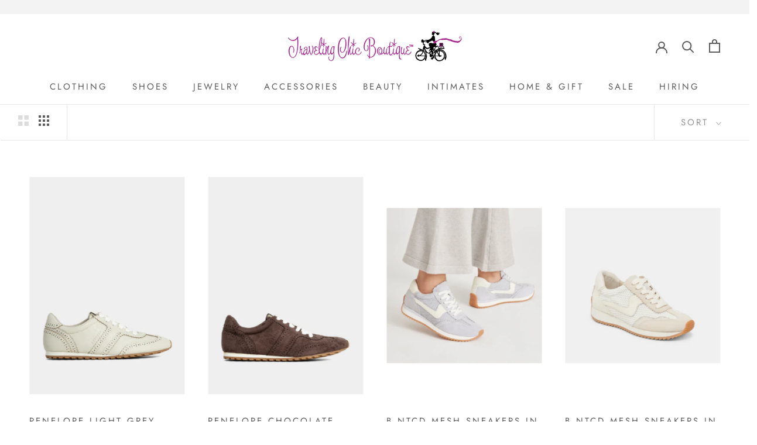

--- FILE ---
content_type: text/html; charset=utf-8
request_url: https://shoptcbrichmond.com/collections/shoes/Sneakers
body_size: 30162
content:
<!doctype html>

<html class="no-js" lang="en">
  <head>
<!-- Added by AVADA SEO Suite -->










<meta name="google-site-verification" content="HF_B2Lyzg8QDzZq9jgaoELP-FF4qYxL8oWNVO2qhJIs" />



<meta name="twitter:image" content="http://shoptcbrichmond.com/cdn/shop/collections/1080x1080__wide_linx_orchidhaze_heel_42gold_6179_r.jpg?v=1603743629">
<script>window.FPConfig = {};window.FPConfig.ignoreKeywords=["/cart","/account"]</script>



<!-- /Added by AVADA SEO Suite -->

    <meta charset="utf-8"> 
    <meta http-equiv="X-UA-Compatible" content="IE=edge,chrome=1">
    <meta name="viewport" content="width=device-width, initial-scale=1.0, height=device-height, minimum-scale=1.0, maximum-scale=1.0">
    <meta name="theme-color" content="">

    <title>
      Shoes &ndash; Tagged &quot;Sneakers&quot; &ndash; Traveling Chic Boutique, VA
    </title><meta name="description" content="Buy Shoes at Traveling Chic Boutique in Richmond, VA. Free shipping on orders $75+. New arrivals weekly."><link rel="canonical" href="https://shoptcbrichmond.com/collections/shoes/sneakers"><link rel="shortcut icon" href="//shoptcbrichmond.com/cdn/shop/files/TCB_OvalLogo_96x.png?v=1614307679" type="image/png"><meta property="og:type" content="website">
  <meta property="og:title" content="Shoes">
  <meta property="og:image" content="http://shoptcbrichmond.com/cdn/shop/collections/1080x1080__wide_linx_orchidhaze_heel_42gold_6179_r_grande.jpg?v=1603743629">
  <meta property="og:image:secure_url" content="https://shoptcbrichmond.com/cdn/shop/collections/1080x1080__wide_linx_orchidhaze_heel_42gold_6179_r_grande.jpg?v=1603743629"><meta property="og:url" content="https://shoptcbrichmond.com/collections/shoes/sneakers">
<meta property="og:site_name" content="Traveling Chic Boutique, VA"><meta name="twitter:card" content="summary"><meta name="twitter:title" content="Shoes">
  <meta name="twitter:description" content="">
  <meta name="twitter:image" content="https://shoptcbrichmond.com/cdn/shop/collections/1080x1080__wide_linx_orchidhaze_heel_42gold_6179_r_600x600_crop_center.jpg?v=1603743629">

    <script>window.performance && window.performance.mark && window.performance.mark('shopify.content_for_header.start');</script><meta id="shopify-digital-wallet" name="shopify-digital-wallet" content="/26541981739/digital_wallets/dialog">
<meta name="shopify-checkout-api-token" content="51c6ae79f3dea575b5be3b65f84cfa0a">
<link rel="alternate" type="application/atom+xml" title="Feed" href="/collections/shoes/Sneakers.atom" />
<link rel="alternate" type="application/json+oembed" href="https://shoptcbrichmond.com/collections/shoes/sneakers.oembed">
<script async="async" src="/checkouts/internal/preloads.js?locale=en-US"></script>
<link rel="preconnect" href="https://shop.app" crossorigin="anonymous">
<script async="async" src="https://shop.app/checkouts/internal/preloads.js?locale=en-US&shop_id=26541981739" crossorigin="anonymous"></script>
<script id="apple-pay-shop-capabilities" type="application/json">{"shopId":26541981739,"countryCode":"US","currencyCode":"USD","merchantCapabilities":["supports3DS"],"merchantId":"gid:\/\/shopify\/Shop\/26541981739","merchantName":"Traveling Chic Boutique, VA","requiredBillingContactFields":["postalAddress","email"],"requiredShippingContactFields":["postalAddress","email"],"shippingType":"shipping","supportedNetworks":["visa","masterCard","amex","discover","elo","jcb"],"total":{"type":"pending","label":"Traveling Chic Boutique, VA","amount":"1.00"},"shopifyPaymentsEnabled":true,"supportsSubscriptions":true}</script>
<script id="shopify-features" type="application/json">{"accessToken":"51c6ae79f3dea575b5be3b65f84cfa0a","betas":["rich-media-storefront-analytics"],"domain":"shoptcbrichmond.com","predictiveSearch":true,"shopId":26541981739,"locale":"en"}</script>
<script>var Shopify = Shopify || {};
Shopify.shop = "traveling-chic-boutique-va.myshopify.com";
Shopify.locale = "en";
Shopify.currency = {"active":"USD","rate":"1.0"};
Shopify.country = "US";
Shopify.theme = {"name":"Prestige","id":79148580907,"schema_name":"Prestige","schema_version":"4.7.1","theme_store_id":855,"role":"main"};
Shopify.theme.handle = "null";
Shopify.theme.style = {"id":null,"handle":null};
Shopify.cdnHost = "shoptcbrichmond.com/cdn";
Shopify.routes = Shopify.routes || {};
Shopify.routes.root = "/";</script>
<script type="module">!function(o){(o.Shopify=o.Shopify||{}).modules=!0}(window);</script>
<script>!function(o){function n(){var o=[];function n(){o.push(Array.prototype.slice.apply(arguments))}return n.q=o,n}var t=o.Shopify=o.Shopify||{};t.loadFeatures=n(),t.autoloadFeatures=n()}(window);</script>
<script>
  window.ShopifyPay = window.ShopifyPay || {};
  window.ShopifyPay.apiHost = "shop.app\/pay";
  window.ShopifyPay.redirectState = null;
</script>
<script id="shop-js-analytics" type="application/json">{"pageType":"collection"}</script>
<script defer="defer" async type="module" src="//shoptcbrichmond.com/cdn/shopifycloud/shop-js/modules/v2/client.init-shop-cart-sync_BdyHc3Nr.en.esm.js"></script>
<script defer="defer" async type="module" src="//shoptcbrichmond.com/cdn/shopifycloud/shop-js/modules/v2/chunk.common_Daul8nwZ.esm.js"></script>
<script type="module">
  await import("//shoptcbrichmond.com/cdn/shopifycloud/shop-js/modules/v2/client.init-shop-cart-sync_BdyHc3Nr.en.esm.js");
await import("//shoptcbrichmond.com/cdn/shopifycloud/shop-js/modules/v2/chunk.common_Daul8nwZ.esm.js");

  window.Shopify.SignInWithShop?.initShopCartSync?.({"fedCMEnabled":true,"windoidEnabled":true});

</script>
<script>
  window.Shopify = window.Shopify || {};
  if (!window.Shopify.featureAssets) window.Shopify.featureAssets = {};
  window.Shopify.featureAssets['shop-js'] = {"shop-cart-sync":["modules/v2/client.shop-cart-sync_QYOiDySF.en.esm.js","modules/v2/chunk.common_Daul8nwZ.esm.js"],"init-fed-cm":["modules/v2/client.init-fed-cm_DchLp9rc.en.esm.js","modules/v2/chunk.common_Daul8nwZ.esm.js"],"shop-button":["modules/v2/client.shop-button_OV7bAJc5.en.esm.js","modules/v2/chunk.common_Daul8nwZ.esm.js"],"init-windoid":["modules/v2/client.init-windoid_DwxFKQ8e.en.esm.js","modules/v2/chunk.common_Daul8nwZ.esm.js"],"shop-cash-offers":["modules/v2/client.shop-cash-offers_DWtL6Bq3.en.esm.js","modules/v2/chunk.common_Daul8nwZ.esm.js","modules/v2/chunk.modal_CQq8HTM6.esm.js"],"shop-toast-manager":["modules/v2/client.shop-toast-manager_CX9r1SjA.en.esm.js","modules/v2/chunk.common_Daul8nwZ.esm.js"],"init-shop-email-lookup-coordinator":["modules/v2/client.init-shop-email-lookup-coordinator_UhKnw74l.en.esm.js","modules/v2/chunk.common_Daul8nwZ.esm.js"],"pay-button":["modules/v2/client.pay-button_DzxNnLDY.en.esm.js","modules/v2/chunk.common_Daul8nwZ.esm.js"],"avatar":["modules/v2/client.avatar_BTnouDA3.en.esm.js"],"init-shop-cart-sync":["modules/v2/client.init-shop-cart-sync_BdyHc3Nr.en.esm.js","modules/v2/chunk.common_Daul8nwZ.esm.js"],"shop-login-button":["modules/v2/client.shop-login-button_D8B466_1.en.esm.js","modules/v2/chunk.common_Daul8nwZ.esm.js","modules/v2/chunk.modal_CQq8HTM6.esm.js"],"init-customer-accounts-sign-up":["modules/v2/client.init-customer-accounts-sign-up_C8fpPm4i.en.esm.js","modules/v2/client.shop-login-button_D8B466_1.en.esm.js","modules/v2/chunk.common_Daul8nwZ.esm.js","modules/v2/chunk.modal_CQq8HTM6.esm.js"],"init-shop-for-new-customer-accounts":["modules/v2/client.init-shop-for-new-customer-accounts_CVTO0Ztu.en.esm.js","modules/v2/client.shop-login-button_D8B466_1.en.esm.js","modules/v2/chunk.common_Daul8nwZ.esm.js","modules/v2/chunk.modal_CQq8HTM6.esm.js"],"init-customer-accounts":["modules/v2/client.init-customer-accounts_dRgKMfrE.en.esm.js","modules/v2/client.shop-login-button_D8B466_1.en.esm.js","modules/v2/chunk.common_Daul8nwZ.esm.js","modules/v2/chunk.modal_CQq8HTM6.esm.js"],"shop-follow-button":["modules/v2/client.shop-follow-button_CkZpjEct.en.esm.js","modules/v2/chunk.common_Daul8nwZ.esm.js","modules/v2/chunk.modal_CQq8HTM6.esm.js"],"lead-capture":["modules/v2/client.lead-capture_BntHBhfp.en.esm.js","modules/v2/chunk.common_Daul8nwZ.esm.js","modules/v2/chunk.modal_CQq8HTM6.esm.js"],"checkout-modal":["modules/v2/client.checkout-modal_CfxcYbTm.en.esm.js","modules/v2/chunk.common_Daul8nwZ.esm.js","modules/v2/chunk.modal_CQq8HTM6.esm.js"],"shop-login":["modules/v2/client.shop-login_Da4GZ2H6.en.esm.js","modules/v2/chunk.common_Daul8nwZ.esm.js","modules/v2/chunk.modal_CQq8HTM6.esm.js"],"payment-terms":["modules/v2/client.payment-terms_MV4M3zvL.en.esm.js","modules/v2/chunk.common_Daul8nwZ.esm.js","modules/v2/chunk.modal_CQq8HTM6.esm.js"]};
</script>
<script>(function() {
  var isLoaded = false;
  function asyncLoad() {
    if (isLoaded) return;
    isLoaded = true;
    var urls = ["https:\/\/cdn1.avada.io\/flying-pages\/module.js?shop=traveling-chic-boutique-va.myshopify.com","https:\/\/seo.apps.avada.io\/avada-seo-installed.js?shop=traveling-chic-boutique-va.myshopify.com","https:\/\/static.dla.group\/dm-timer.js?shop=traveling-chic-boutique-va.myshopify.com"];
    for (var i = 0; i < urls.length; i++) {
      var s = document.createElement('script');
      s.type = 'text/javascript';
      s.async = true;
      s.src = urls[i];
      var x = document.getElementsByTagName('script')[0];
      x.parentNode.insertBefore(s, x);
    }
  };
  if(window.attachEvent) {
    window.attachEvent('onload', asyncLoad);
  } else {
    window.addEventListener('load', asyncLoad, false);
  }
})();</script>
<script id="__st">var __st={"a":26541981739,"offset":-18000,"reqid":"191375e6-5b55-46c4-8f0c-44d7707eab17-1769020502","pageurl":"shoptcbrichmond.com\/collections\/shoes\/Sneakers","u":"258ec7607f38","p":"collection","rtyp":"collection","rid":156657188907};</script>
<script>window.ShopifyPaypalV4VisibilityTracking = true;</script>
<script id="captcha-bootstrap">!function(){'use strict';const t='contact',e='account',n='new_comment',o=[[t,t],['blogs',n],['comments',n],[t,'customer']],c=[[e,'customer_login'],[e,'guest_login'],[e,'recover_customer_password'],[e,'create_customer']],r=t=>t.map((([t,e])=>`form[action*='/${t}']:not([data-nocaptcha='true']) input[name='form_type'][value='${e}']`)).join(','),a=t=>()=>t?[...document.querySelectorAll(t)].map((t=>t.form)):[];function s(){const t=[...o],e=r(t);return a(e)}const i='password',u='form_key',d=['recaptcha-v3-token','g-recaptcha-response','h-captcha-response',i],f=()=>{try{return window.sessionStorage}catch{return}},m='__shopify_v',_=t=>t.elements[u];function p(t,e,n=!1){try{const o=window.sessionStorage,c=JSON.parse(o.getItem(e)),{data:r}=function(t){const{data:e,action:n}=t;return t[m]||n?{data:e,action:n}:{data:t,action:n}}(c);for(const[e,n]of Object.entries(r))t.elements[e]&&(t.elements[e].value=n);n&&o.removeItem(e)}catch(o){console.error('form repopulation failed',{error:o})}}const l='form_type',E='cptcha';function T(t){t.dataset[E]=!0}const w=window,h=w.document,L='Shopify',v='ce_forms',y='captcha';let A=!1;((t,e)=>{const n=(g='f06e6c50-85a8-45c8-87d0-21a2b65856fe',I='https://cdn.shopify.com/shopifycloud/storefront-forms-hcaptcha/ce_storefront_forms_captcha_hcaptcha.v1.5.2.iife.js',D={infoText:'Protected by hCaptcha',privacyText:'Privacy',termsText:'Terms'},(t,e,n)=>{const o=w[L][v],c=o.bindForm;if(c)return c(t,g,e,D).then(n);var r;o.q.push([[t,g,e,D],n]),r=I,A||(h.body.append(Object.assign(h.createElement('script'),{id:'captcha-provider',async:!0,src:r})),A=!0)});var g,I,D;w[L]=w[L]||{},w[L][v]=w[L][v]||{},w[L][v].q=[],w[L][y]=w[L][y]||{},w[L][y].protect=function(t,e){n(t,void 0,e),T(t)},Object.freeze(w[L][y]),function(t,e,n,w,h,L){const[v,y,A,g]=function(t,e,n){const i=e?o:[],u=t?c:[],d=[...i,...u],f=r(d),m=r(i),_=r(d.filter((([t,e])=>n.includes(e))));return[a(f),a(m),a(_),s()]}(w,h,L),I=t=>{const e=t.target;return e instanceof HTMLFormElement?e:e&&e.form},D=t=>v().includes(t);t.addEventListener('submit',(t=>{const e=I(t);if(!e)return;const n=D(e)&&!e.dataset.hcaptchaBound&&!e.dataset.recaptchaBound,o=_(e),c=g().includes(e)&&(!o||!o.value);(n||c)&&t.preventDefault(),c&&!n&&(function(t){try{if(!f())return;!function(t){const e=f();if(!e)return;const n=_(t);if(!n)return;const o=n.value;o&&e.removeItem(o)}(t);const e=Array.from(Array(32),(()=>Math.random().toString(36)[2])).join('');!function(t,e){_(t)||t.append(Object.assign(document.createElement('input'),{type:'hidden',name:u})),t.elements[u].value=e}(t,e),function(t,e){const n=f();if(!n)return;const o=[...t.querySelectorAll(`input[type='${i}']`)].map((({name:t})=>t)),c=[...d,...o],r={};for(const[a,s]of new FormData(t).entries())c.includes(a)||(r[a]=s);n.setItem(e,JSON.stringify({[m]:1,action:t.action,data:r}))}(t,e)}catch(e){console.error('failed to persist form',e)}}(e),e.submit())}));const S=(t,e)=>{t&&!t.dataset[E]&&(n(t,e.some((e=>e===t))),T(t))};for(const o of['focusin','change'])t.addEventListener(o,(t=>{const e=I(t);D(e)&&S(e,y())}));const B=e.get('form_key'),M=e.get(l),P=B&&M;t.addEventListener('DOMContentLoaded',(()=>{const t=y();if(P)for(const e of t)e.elements[l].value===M&&p(e,B);[...new Set([...A(),...v().filter((t=>'true'===t.dataset.shopifyCaptcha))])].forEach((e=>S(e,t)))}))}(h,new URLSearchParams(w.location.search),n,t,e,['guest_login'])})(!0,!0)}();</script>
<script integrity="sha256-4kQ18oKyAcykRKYeNunJcIwy7WH5gtpwJnB7kiuLZ1E=" data-source-attribution="shopify.loadfeatures" defer="defer" src="//shoptcbrichmond.com/cdn/shopifycloud/storefront/assets/storefront/load_feature-a0a9edcb.js" crossorigin="anonymous"></script>
<script crossorigin="anonymous" defer="defer" src="//shoptcbrichmond.com/cdn/shopifycloud/storefront/assets/shopify_pay/storefront-65b4c6d7.js?v=20250812"></script>
<script data-source-attribution="shopify.dynamic_checkout.dynamic.init">var Shopify=Shopify||{};Shopify.PaymentButton=Shopify.PaymentButton||{isStorefrontPortableWallets:!0,init:function(){window.Shopify.PaymentButton.init=function(){};var t=document.createElement("script");t.src="https://shoptcbrichmond.com/cdn/shopifycloud/portable-wallets/latest/portable-wallets.en.js",t.type="module",document.head.appendChild(t)}};
</script>
<script data-source-attribution="shopify.dynamic_checkout.buyer_consent">
  function portableWalletsHideBuyerConsent(e){var t=document.getElementById("shopify-buyer-consent"),n=document.getElementById("shopify-subscription-policy-button");t&&n&&(t.classList.add("hidden"),t.setAttribute("aria-hidden","true"),n.removeEventListener("click",e))}function portableWalletsShowBuyerConsent(e){var t=document.getElementById("shopify-buyer-consent"),n=document.getElementById("shopify-subscription-policy-button");t&&n&&(t.classList.remove("hidden"),t.removeAttribute("aria-hidden"),n.addEventListener("click",e))}window.Shopify?.PaymentButton&&(window.Shopify.PaymentButton.hideBuyerConsent=portableWalletsHideBuyerConsent,window.Shopify.PaymentButton.showBuyerConsent=portableWalletsShowBuyerConsent);
</script>
<script data-source-attribution="shopify.dynamic_checkout.cart.bootstrap">document.addEventListener("DOMContentLoaded",(function(){function t(){return document.querySelector("shopify-accelerated-checkout-cart, shopify-accelerated-checkout")}if(t())Shopify.PaymentButton.init();else{new MutationObserver((function(e,n){t()&&(Shopify.PaymentButton.init(),n.disconnect())})).observe(document.body,{childList:!0,subtree:!0})}}));
</script>
<link id="shopify-accelerated-checkout-styles" rel="stylesheet" media="screen" href="https://shoptcbrichmond.com/cdn/shopifycloud/portable-wallets/latest/accelerated-checkout-backwards-compat.css" crossorigin="anonymous">
<style id="shopify-accelerated-checkout-cart">
        #shopify-buyer-consent {
  margin-top: 1em;
  display: inline-block;
  width: 100%;
}

#shopify-buyer-consent.hidden {
  display: none;
}

#shopify-subscription-policy-button {
  background: none;
  border: none;
  padding: 0;
  text-decoration: underline;
  font-size: inherit;
  cursor: pointer;
}

#shopify-subscription-policy-button::before {
  box-shadow: none;
}

      </style>

<script>window.performance && window.performance.mark && window.performance.mark('shopify.content_for_header.end');</script>

<script>window.BOLD = window.BOLD || {};
    window.BOLD.common = window.BOLD.common || {};
    window.BOLD.common.Shopify = window.BOLD.common.Shopify || {};
    window.BOLD.common.Shopify.shop = {
      domain: 'shoptcbrichmond.com',
      permanent_domain: 'traveling-chic-boutique-va.myshopify.com',
      url: 'https://shoptcbrichmond.com',
      secure_url: 'https://shoptcbrichmond.com',
      money_format: "${{amount}}",
      currency: "USD"
    };
    window.BOLD.common.Shopify.customer = {
      id: null,
      tags: null,
    };
    window.BOLD.common.Shopify.cart = {"note":null,"attributes":{},"original_total_price":0,"total_price":0,"total_discount":0,"total_weight":0.0,"item_count":0,"items":[],"requires_shipping":false,"currency":"USD","items_subtotal_price":0,"cart_level_discount_applications":[],"checkout_charge_amount":0};
    window.BOLD.common.template = 'collection';window.BOLD.common.Shopify.formatMoney = function(money, format) {
        function n(t, e) {
            return "undefined" == typeof t ? e : t
        }
        function r(t, e, r, i) {
            if (e = n(e, 2),
                r = n(r, ","),
                i = n(i, "."),
            isNaN(t) || null == t)
                return 0;
            t = (t / 100).toFixed(e);
            var o = t.split(".")
                , a = o[0].replace(/(\d)(?=(\d\d\d)+(?!\d))/g, "$1" + r)
                , s = o[1] ? i + o[1] : "";
            return a + s
        }
        "string" == typeof money && (money = money.replace(".", ""));
        var i = ""
            , o = /\{\{\s*(\w+)\s*\}\}/
            , a = format || window.BOLD.common.Shopify.shop.money_format || window.Shopify.money_format || "$ {{ amount }}";
        switch (a.match(o)[1]) {
            case "amount":
                i = r(money, 2, ",", ".");
                break;
            case "amount_no_decimals":
                i = r(money, 0, ",", ".");
                break;
            case "amount_with_comma_separator":
                i = r(money, 2, ".", ",");
                break;
            case "amount_no_decimals_with_comma_separator":
                i = r(money, 0, ".", ",");
                break;
            case "amount_with_space_separator":
                i = r(money, 2, " ", ",");
                break;
            case "amount_no_decimals_with_space_separator":
                i = r(money, 0, " ", ",");
                break;
            case "amount_with_apostrophe_separator":
                i = r(money, 2, "'", ".");
                break;
        }
        return a.replace(o, i);
    };
    window.BOLD.common.Shopify.saveProduct = function (handle, product) {
      if (typeof handle === 'string' && typeof window.BOLD.common.Shopify.products[handle] === 'undefined') {
        if (typeof product === 'number') {
          window.BOLD.common.Shopify.handles[product] = handle;
          product = { id: product };
        }
        window.BOLD.common.Shopify.products[handle] = product;
      }
    };
    window.BOLD.common.Shopify.saveVariant = function (variant_id, variant) {
      if (typeof variant_id === 'number' && typeof window.BOLD.common.Shopify.variants[variant_id] === 'undefined') {
        window.BOLD.common.Shopify.variants[variant_id] = variant;
      }
    };window.BOLD.common.Shopify.products = window.BOLD.common.Shopify.products || {};
    window.BOLD.common.Shopify.variants = window.BOLD.common.Shopify.variants || {};
    window.BOLD.common.Shopify.handles = window.BOLD.common.Shopify.handles || {};window.BOLD.common.Shopify.saveProduct(null, null);window.BOLD.apps_installed = {"Product Upsell":3} || {};window.BOLD.common.Shopify.saveProduct("penelope-light-grey", 7521727217707);window.BOLD.common.Shopify.saveVariant(42150012977195, { product_id: 7521727217707, product_handle: "penelope-light-grey", price: 10560, group_id: '', csp_metafield: {}});window.BOLD.common.Shopify.saveVariant(42150013009963, { product_id: 7521727217707, product_handle: "penelope-light-grey", price: 10560, group_id: '', csp_metafield: {}});window.BOLD.common.Shopify.saveVariant(42150013042731, { product_id: 7521727217707, product_handle: "penelope-light-grey", price: 10560, group_id: '', csp_metafield: {}});window.BOLD.common.Shopify.saveVariant(42150013075499, { product_id: 7521727217707, product_handle: "penelope-light-grey", price: 10560, group_id: '', csp_metafield: {}});window.BOLD.common.Shopify.saveVariant(42150013108267, { product_id: 7521727217707, product_handle: "penelope-light-grey", price: 10560, group_id: '', csp_metafield: {}});window.BOLD.common.Shopify.saveVariant(42150013141035, { product_id: 7521727217707, product_handle: "penelope-light-grey", price: 10560, group_id: '', csp_metafield: {}});window.BOLD.common.Shopify.saveVariant(42150013173803, { product_id: 7521727217707, product_handle: "penelope-light-grey", price: 10560, group_id: '', csp_metafield: {}});window.BOLD.common.Shopify.saveVariant(42150013206571, { product_id: 7521727217707, product_handle: "penelope-light-grey", price: 10560, group_id: '', csp_metafield: {}});window.BOLD.common.Shopify.saveVariant(42150013239339, { product_id: 7521727217707, product_handle: "penelope-light-grey", price: 10560, group_id: '', csp_metafield: {}});window.BOLD.common.Shopify.saveProduct("penelope-chocolate", 7521726398507);window.BOLD.common.Shopify.saveVariant(42150010781739, { product_id: 7521726398507, product_handle: "penelope-chocolate", price: 10560, group_id: '', csp_metafield: {}});window.BOLD.common.Shopify.saveVariant(42150010814507, { product_id: 7521726398507, product_handle: "penelope-chocolate", price: 10560, group_id: '', csp_metafield: {}});window.BOLD.common.Shopify.saveVariant(42150010847275, { product_id: 7521726398507, product_handle: "penelope-chocolate", price: 10560, group_id: '', csp_metafield: {}});window.BOLD.common.Shopify.saveVariant(42150010880043, { product_id: 7521726398507, product_handle: "penelope-chocolate", price: 10560, group_id: '', csp_metafield: {}});window.BOLD.common.Shopify.saveVariant(42150010912811, { product_id: 7521726398507, product_handle: "penelope-chocolate", price: 10560, group_id: '', csp_metafield: {}});window.BOLD.common.Shopify.saveVariant(42150010945579, { product_id: 7521726398507, product_handle: "penelope-chocolate", price: 10560, group_id: '', csp_metafield: {}});window.BOLD.common.Shopify.saveVariant(42150010978347, { product_id: 7521726398507, product_handle: "penelope-chocolate", price: 10560, group_id: '', csp_metafield: {}});window.BOLD.common.Shopify.saveVariant(42150011011115, { product_id: 7521726398507, product_handle: "penelope-chocolate", price: 10560, group_id: '', csp_metafield: {}});window.BOLD.common.Shopify.saveVariant(42150011043883, { product_id: 7521726398507, product_handle: "penelope-chocolate", price: 10560, group_id: '', csp_metafield: {}});window.BOLD.common.Shopify.saveProduct("b-ntcd-mesh-sneakers-in-dusty-blue-woven", 7320087396395);window.BOLD.common.Shopify.saveVariant(41309337976875, { product_id: 7320087396395, product_handle: "b-ntcd-mesh-sneakers-in-dusty-blue-woven", price: 15000, group_id: '', csp_metafield: {}});window.BOLD.common.Shopify.saveVariant(41309338009643, { product_id: 7320087396395, product_handle: "b-ntcd-mesh-sneakers-in-dusty-blue-woven", price: 15000, group_id: '', csp_metafield: {}});window.BOLD.common.Shopify.saveVariant(41309338042411, { product_id: 7320087396395, product_handle: "b-ntcd-mesh-sneakers-in-dusty-blue-woven", price: 15000, group_id: '', csp_metafield: {}});window.BOLD.common.Shopify.saveVariant(41309338075179, { product_id: 7320087396395, product_handle: "b-ntcd-mesh-sneakers-in-dusty-blue-woven", price: 15000, group_id: '', csp_metafield: {}});window.BOLD.common.Shopify.saveVariant(41309338107947, { product_id: 7320087396395, product_handle: "b-ntcd-mesh-sneakers-in-dusty-blue-woven", price: 15000, group_id: '', csp_metafield: {}});window.BOLD.common.Shopify.saveVariant(41309338140715, { product_id: 7320087396395, product_handle: "b-ntcd-mesh-sneakers-in-dusty-blue-woven", price: 15000, group_id: '', csp_metafield: {}});window.BOLD.common.Shopify.saveVariant(41309338173483, { product_id: 7320087396395, product_handle: "b-ntcd-mesh-sneakers-in-dusty-blue-woven", price: 15000, group_id: '', csp_metafield: {}});window.BOLD.common.Shopify.saveVariant(41309338206251, { product_id: 7320087396395, product_handle: "b-ntcd-mesh-sneakers-in-dusty-blue-woven", price: 15000, group_id: '', csp_metafield: {}});window.BOLD.common.Shopify.saveVariant(41309338239019, { product_id: 7320087396395, product_handle: "b-ntcd-mesh-sneakers-in-dusty-blue-woven", price: 15000, group_id: '', csp_metafield: {}});window.BOLD.common.Shopify.saveProduct("b-ntcd-mesh-sneakers-in-white-woven", 7320068096043);window.BOLD.common.Shopify.saveVariant(41309268672555, { product_id: 7320068096043, product_handle: "b-ntcd-mesh-sneakers-in-white-woven", price: 15000, group_id: '', csp_metafield: {}});window.BOLD.common.Shopify.saveVariant(41309268705323, { product_id: 7320068096043, product_handle: "b-ntcd-mesh-sneakers-in-white-woven", price: 15000, group_id: '', csp_metafield: {}});window.BOLD.common.Shopify.saveVariant(41309268738091, { product_id: 7320068096043, product_handle: "b-ntcd-mesh-sneakers-in-white-woven", price: 15000, group_id: '', csp_metafield: {}});window.BOLD.common.Shopify.saveVariant(41309268770859, { product_id: 7320068096043, product_handle: "b-ntcd-mesh-sneakers-in-white-woven", price: 15000, group_id: '', csp_metafield: {}});window.BOLD.common.Shopify.saveVariant(41309268803627, { product_id: 7320068096043, product_handle: "b-ntcd-mesh-sneakers-in-white-woven", price: 15000, group_id: '', csp_metafield: {}});window.BOLD.common.Shopify.saveVariant(41309268836395, { product_id: 7320068096043, product_handle: "b-ntcd-mesh-sneakers-in-white-woven", price: 15000, group_id: '', csp_metafield: {}});window.BOLD.common.Shopify.saveVariant(41309268869163, { product_id: 7320068096043, product_handle: "b-ntcd-mesh-sneakers-in-white-woven", price: 15000, group_id: '', csp_metafield: {}});window.BOLD.common.Shopify.saveVariant(41309268901931, { product_id: 7320068096043, product_handle: "b-ntcd-mesh-sneakers-in-white-woven", price: 15000, group_id: '', csp_metafield: {}});window.BOLD.common.Shopify.saveVariant(41309268934699, { product_id: 7320068096043, product_handle: "b-ntcd-mesh-sneakers-in-white-woven", price: 15000, group_id: '', csp_metafield: {}});window.BOLD.common.Shopify.saveProduct("notice-dark-brown-suede", 7263201525803);window.BOLD.common.Shopify.saveVariant(41149994270763, { product_id: 7263201525803, product_handle: "notice-dark-brown-suede", price: 13900, group_id: '', csp_metafield: {}});window.BOLD.common.Shopify.saveVariant(41149994303531, { product_id: 7263201525803, product_handle: "notice-dark-brown-suede", price: 13900, group_id: '', csp_metafield: {}});window.BOLD.common.Shopify.saveVariant(41149994336299, { product_id: 7263201525803, product_handle: "notice-dark-brown-suede", price: 13900, group_id: '', csp_metafield: {}});window.BOLD.common.Shopify.saveVariant(41149994369067, { product_id: 7263201525803, product_handle: "notice-dark-brown-suede", price: 13900, group_id: '', csp_metafield: {}});window.BOLD.common.Shopify.saveVariant(41149994401835, { product_id: 7263201525803, product_handle: "notice-dark-brown-suede", price: 13900, group_id: '', csp_metafield: {}});window.BOLD.common.Shopify.saveVariant(41149994434603, { product_id: 7263201525803, product_handle: "notice-dark-brown-suede", price: 13900, group_id: '', csp_metafield: {}});window.BOLD.common.Shopify.saveVariant(41149994467371, { product_id: 7263201525803, product_handle: "notice-dark-brown-suede", price: 13900, group_id: '', csp_metafield: {}});window.BOLD.common.Shopify.saveVariant(41149994500139, { product_id: 7263201525803, product_handle: "notice-dark-brown-suede", price: 13900, group_id: '', csp_metafield: {}});window.BOLD.common.Shopify.saveVariant(41149994532907, { product_id: 7263201525803, product_handle: "notice-dark-brown-suede", price: 13900, group_id: '', csp_metafield: {}});window.BOLD.common.Shopify.saveProduct("untitled-jun25_14-31", 7251939164203);window.BOLD.common.Shopify.saveVariant(41123585065003, { product_id: 7251939164203, product_handle: "untitled-jun25_14-31", price: 13900, group_id: '', csp_metafield: {}});window.BOLD.common.Shopify.saveVariant(41123585097771, { product_id: 7251939164203, product_handle: "untitled-jun25_14-31", price: 13900, group_id: '', csp_metafield: {}});window.BOLD.common.Shopify.saveVariant(41123585130539, { product_id: 7251939164203, product_handle: "untitled-jun25_14-31", price: 13900, group_id: '', csp_metafield: {}});window.BOLD.common.Shopify.saveVariant(41123585163307, { product_id: 7251939164203, product_handle: "untitled-jun25_14-31", price: 13900, group_id: '', csp_metafield: {}});window.BOLD.common.Shopify.saveVariant(41123585196075, { product_id: 7251939164203, product_handle: "untitled-jun25_14-31", price: 13900, group_id: '', csp_metafield: {}});window.BOLD.common.Shopify.saveVariant(41123585228843, { product_id: 7251939164203, product_handle: "untitled-jun25_14-31", price: 13900, group_id: '', csp_metafield: {}});window.BOLD.common.Shopify.saveVariant(41123585261611, { product_id: 7251939164203, product_handle: "untitled-jun25_14-31", price: 13900, group_id: '', csp_metafield: {}});window.BOLD.common.Shopify.saveVariant(41123585294379, { product_id: 7251939164203, product_handle: "untitled-jun25_14-31", price: 13900, group_id: '', csp_metafield: {}});window.BOLD.common.Shopify.saveVariant(41123585327147, { product_id: 7251939164203, product_handle: "untitled-jun25_14-31", price: 13900, group_id: '', csp_metafield: {}});window.BOLD.common.Shopify.saveProduct("untitled-jun25_14-30", 7251939000363);window.BOLD.common.Shopify.saveVariant(41123591323691, { product_id: 7251939000363, product_handle: "untitled-jun25_14-30", price: 13900, group_id: '', csp_metafield: {}});window.BOLD.common.Shopify.saveVariant(41123591356459, { product_id: 7251939000363, product_handle: "untitled-jun25_14-30", price: 13900, group_id: '', csp_metafield: {}});window.BOLD.common.Shopify.saveVariant(41123591389227, { product_id: 7251939000363, product_handle: "untitled-jun25_14-30", price: 13900, group_id: '', csp_metafield: {}});window.BOLD.common.Shopify.saveVariant(41123591421995, { product_id: 7251939000363, product_handle: "untitled-jun25_14-30", price: 13900, group_id: '', csp_metafield: {}});window.BOLD.common.Shopify.saveVariant(41123591454763, { product_id: 7251939000363, product_handle: "untitled-jun25_14-30", price: 13900, group_id: '', csp_metafield: {}});window.BOLD.common.Shopify.saveVariant(41123591487531, { product_id: 7251939000363, product_handle: "untitled-jun25_14-30", price: 13900, group_id: '', csp_metafield: {}});window.BOLD.common.Shopify.saveVariant(41123591520299, { product_id: 7251939000363, product_handle: "untitled-jun25_14-30", price: 13900, group_id: '', csp_metafield: {}});window.BOLD.common.Shopify.saveVariant(41123591553067, { product_id: 7251939000363, product_handle: "untitled-jun25_14-30", price: 13900, group_id: '', csp_metafield: {}});window.BOLD.common.Shopify.saveVariant(41123591585835, { product_id: 7251939000363, product_handle: "untitled-jun25_14-30", price: 13900, group_id: '', csp_metafield: {}});window.BOLD.common.Shopify.saveProduct("dandi-knit-sneaker", 7217686577195);window.BOLD.common.Shopify.saveVariant(41050899054635, { product_id: 7217686577195, product_handle: "dandi-knit-sneaker", price: 16000, group_id: '', csp_metafield: {}});window.BOLD.common.Shopify.saveVariant(41050899087403, { product_id: 7217686577195, product_handle: "dandi-knit-sneaker", price: 16000, group_id: '', csp_metafield: {}});window.BOLD.common.Shopify.saveVariant(41050899120171, { product_id: 7217686577195, product_handle: "dandi-knit-sneaker", price: 16000, group_id: '', csp_metafield: {}});window.BOLD.common.Shopify.saveVariant(41050899152939, { product_id: 7217686577195, product_handle: "dandi-knit-sneaker", price: 16000, group_id: '', csp_metafield: {}});window.BOLD.common.Shopify.saveVariant(41050899185707, { product_id: 7217686577195, product_handle: "dandi-knit-sneaker", price: 16000, group_id: '', csp_metafield: {}});window.BOLD.common.Shopify.saveVariant(41050899218475, { product_id: 7217686577195, product_handle: "dandi-knit-sneaker", price: 16000, group_id: '', csp_metafield: {}});window.BOLD.common.Shopify.saveVariant(41050899251243, { product_id: 7217686577195, product_handle: "dandi-knit-sneaker", price: 16000, group_id: '', csp_metafield: {}});window.BOLD.common.Shopify.saveVariant(41050899284011, { product_id: 7217686577195, product_handle: "dandi-knit-sneaker", price: 16000, group_id: '', csp_metafield: {}});window.BOLD.common.Shopify.saveVariant(41050899316779, { product_id: 7217686577195, product_handle: "dandi-knit-sneaker", price: 16000, group_id: '', csp_metafield: {}});window.BOLD.common.Shopify.saveProduct("reubin-sneaker-army", 7083926683691);window.BOLD.common.Shopify.saveVariant(40721838768171, { product_id: 7083926683691, product_handle: "reubin-sneaker-army", price: 8000, group_id: '', csp_metafield: {}});window.BOLD.common.Shopify.saveVariant(40721838800939, { product_id: 7083926683691, product_handle: "reubin-sneaker-army", price: 8000, group_id: '', csp_metafield: {}});window.BOLD.common.Shopify.saveVariant(40721838833707, { product_id: 7083926683691, product_handle: "reubin-sneaker-army", price: 8000, group_id: '', csp_metafield: {}});window.BOLD.common.Shopify.saveVariant(40721838866475, { product_id: 7083926683691, product_handle: "reubin-sneaker-army", price: 8000, group_id: '', csp_metafield: {}});window.BOLD.common.Shopify.saveVariant(40721838899243, { product_id: 7083926683691, product_handle: "reubin-sneaker-army", price: 8000, group_id: '', csp_metafield: {}});window.BOLD.common.Shopify.saveVariant(40721838932011, { product_id: 7083926683691, product_handle: "reubin-sneaker-army", price: 8000, group_id: '', csp_metafield: {}});window.BOLD.common.Shopify.saveVariant(40721838964779, { product_id: 7083926683691, product_handle: "reubin-sneaker-army", price: 8000, group_id: '', csp_metafield: {}});window.BOLD.common.Shopify.saveVariant(40721838997547, { product_id: 7083926683691, product_handle: "reubin-sneaker-army", price: 8000, group_id: '', csp_metafield: {}});window.BOLD.common.Shopify.saveVariant(40721839030315, { product_id: 7083926683691, product_handle: "reubin-sneaker-army", price: 8000, group_id: '', csp_metafield: {}});window.BOLD.common.Shopify.saveProduct("dolen-knit-sneakers", 7069503356971);window.BOLD.common.Shopify.saveVariant(40689180934187, { product_id: 7069503356971, product_handle: "dolen-knit-sneakers", price: 4500, group_id: '', csp_metafield: {}});window.BOLD.common.Shopify.saveVariant(40689180966955, { product_id: 7069503356971, product_handle: "dolen-knit-sneakers", price: 4500, group_id: '', csp_metafield: {}});window.BOLD.common.Shopify.saveVariant(40689180999723, { product_id: 7069503356971, product_handle: "dolen-knit-sneakers", price: 4500, group_id: '', csp_metafield: {}});window.BOLD.common.Shopify.saveVariant(40689181032491, { product_id: 7069503356971, product_handle: "dolen-knit-sneakers", price: 4500, group_id: '', csp_metafield: {}});window.BOLD.common.Shopify.saveVariant(40689181065259, { product_id: 7069503356971, product_handle: "dolen-knit-sneakers", price: 4500, group_id: '', csp_metafield: {}});window.BOLD.common.Shopify.saveVariant(40689181098027, { product_id: 7069503356971, product_handle: "dolen-knit-sneakers", price: 4500, group_id: '', csp_metafield: {}});window.BOLD.common.Shopify.saveVariant(40689181130795, { product_id: 7069503356971, product_handle: "dolen-knit-sneakers", price: 4500, group_id: '', csp_metafield: {}});window.BOLD.common.Shopify.saveVariant(40689181163563, { product_id: 7069503356971, product_handle: "dolen-knit-sneakers", price: 4500, group_id: '', csp_metafield: {}});window.BOLD.common.Shopify.saveVariant(40689181196331, { product_id: 7069503356971, product_handle: "dolen-knit-sneakers", price: 4500, group_id: '', csp_metafield: {}});window.BOLD.common.Shopify.saveProduct("baru-sneaker", 6937632178219);window.BOLD.common.Shopify.saveVariant(40349353705515, { product_id: 6937632178219, product_handle: "baru-sneaker", price: 4170, group_id: '', csp_metafield: {}});window.BOLD.common.Shopify.saveVariant(40349353738283, { product_id: 6937632178219, product_handle: "baru-sneaker", price: 4170, group_id: '', csp_metafield: {}});window.BOLD.common.Shopify.saveVariant(40349353771051, { product_id: 6937632178219, product_handle: "baru-sneaker", price: 4170, group_id: '', csp_metafield: {}});window.BOLD.common.Shopify.saveVariant(40349353803819, { product_id: 6937632178219, product_handle: "baru-sneaker", price: 4170, group_id: '', csp_metafield: {}});window.BOLD.common.Shopify.saveProduct("prudence-sneaker", 6931716964395);window.BOLD.common.Shopify.saveVariant(40333987545131, { product_id: 6931716964395, product_handle: "prudence-sneaker", price: 2850, group_id: '', csp_metafield: {}});window.BOLD.common.Shopify.saveVariant(40333987577899, { product_id: 6931716964395, product_handle: "prudence-sneaker", price: 2850, group_id: '', csp_metafield: {}});window.BOLD.common.Shopify.saveVariant(40333987610667, { product_id: 6931716964395, product_handle: "prudence-sneaker", price: 2850, group_id: '', csp_metafield: {}});window.BOLD.common.Shopify.saveVariant(40333987643435, { product_id: 6931716964395, product_handle: "prudence-sneaker", price: 2850, group_id: '', csp_metafield: {}});window.BOLD.common.Shopify.saveVariant(40333987676203, { product_id: 6931716964395, product_handle: "prudence-sneaker", price: 2850, group_id: '', csp_metafield: {}});window.BOLD.common.Shopify.saveVariant(40333987708971, { product_id: 6931716964395, product_handle: "prudence-sneaker", price: 2850, group_id: '', csp_metafield: {}});window.BOLD.common.Shopify.saveVariant(40333987741739, { product_id: 6931716964395, product_handle: "prudence-sneaker", price: 2850, group_id: '', csp_metafield: {}});window.BOLD.common.Shopify.saveVariant(40333987774507, { product_id: 6931716964395, product_handle: "prudence-sneaker", price: 2850, group_id: '', csp_metafield: {}});window.BOLD.common.Shopify.saveVariant(40333987807275, { product_id: 6931716964395, product_handle: "prudence-sneaker", price: 2850, group_id: '', csp_metafield: {}});window.BOLD.common.Shopify.metafields = window.BOLD.common.Shopify.metafields || {};window.BOLD.common.Shopify.metafields["bold_rp"] = {};window.BOLD.common.Shopify.metafields["bold_csp_defaults"] = {};window.BOLD.common.cacheParams = window.BOLD.common.cacheParams || {};
</script><link href="//shoptcbrichmond.com/cdn/shop/t/3/assets/bold-upsell.css?v=51915886505602322711606420081" rel="stylesheet" type="text/css" media="all" />
<link href="//shoptcbrichmond.com/cdn/shop/t/3/assets/bold-upsell-custom.css?v=150135899998303055901606420082" rel="stylesheet" type="text/css" media="all" /><link rel="stylesheet" href="//shoptcbrichmond.com/cdn/shop/t/3/assets/theme.scss.css?v=37712450239852481631759259496">

    <script>
      // This allows to expose several variables to the global scope, to be used in scripts
      window.theme = {
        pageType: "collection",
        moneyFormat: "${{amount}}",
        moneyWithCurrencyFormat: "${{amount}} USD",
        productImageSize: "tall",
        searchMode: "product,article,page",
        showPageTransition: true,
        showElementStaggering: true,
        showImageZooming: true
      };

      window.routes = {
        rootUrl: "\/",
        cartUrl: "\/cart",
        cartAddUrl: "\/cart\/add",
        cartChangeUrl: "\/cart\/change",
        searchUrl: "\/search",
        productRecommendationsUrl: "\/recommendations\/products"
      };

      window.languages = {
        cartAddNote: "Add Order Note",
        cartEditNote: "Edit Order Note",
        productImageLoadingError: "This image could not be loaded. Please try to reload the page.",
        productFormAddToCart: "Add to cart",
        productFormUnavailable: "Unavailable",
        productFormSoldOut: "Sold Out",
        shippingEstimatorOneResult: "1 option available:",
        shippingEstimatorMoreResults: "{{count}} options available:",
        shippingEstimatorNoResults: "No shipping could be found"
      };

      window.lazySizesConfig = {
        loadHidden: false,
        hFac: 0.5,
        expFactor: 2,
        ricTimeout: 150,
        lazyClass: 'Image--lazyLoad',
        loadingClass: 'Image--lazyLoading',
        loadedClass: 'Image--lazyLoaded'
      };

      document.documentElement.className = document.documentElement.className.replace('no-js', 'js');
      document.documentElement.style.setProperty('--window-height', window.innerHeight + 'px');

      // We do a quick detection of some features (we could use Modernizr but for so little...)
      (function() {
        document.documentElement.className += ((window.CSS && window.CSS.supports('(position: sticky) or (position: -webkit-sticky)')) ? ' supports-sticky' : ' no-supports-sticky');
        document.documentElement.className += (window.matchMedia('(-moz-touch-enabled: 1), (hover: none)')).matches ? ' no-supports-hover' : ' supports-hover';
      }());
    </script>

    <script src="//shoptcbrichmond.com/cdn/shop/t/3/assets/lazysizes.min.js?v=174358363404432586981586321413" async></script><script src="https://polyfill-fastly.net/v3/polyfill.min.js?unknown=polyfill&features=fetch,Element.prototype.closest,Element.prototype.remove,Element.prototype.classList,Array.prototype.includes,Array.prototype.fill,Object.assign,CustomEvent,IntersectionObserver,IntersectionObserverEntry,URL" defer></script>
    <script src="//shoptcbrichmond.com/cdn/shop/t/3/assets/libs.min.js?v=26178543184394469741586321412" defer></script>
    <script src="//shoptcbrichmond.com/cdn/shop/t/3/assets/theme.min.js?v=101812004007097122321586321427" defer></script>
    <script src="//shoptcbrichmond.com/cdn/shop/t/3/assets/custom.js?v=183944157590872491501586321414" defer></script>

    <script>
      (function () {
        window.onpageshow = function() {
          if (window.theme.showPageTransition) {
            var pageTransition = document.querySelector('.PageTransition');

            if (pageTransition) {
              pageTransition.style.visibility = 'visible';
              pageTransition.style.opacity = '0';
            }
          }

          // When the page is loaded from the cache, we have to reload the cart content
          document.documentElement.dispatchEvent(new CustomEvent('cart:refresh', {
            bubbles: true
          }));
        };
      })();
    </script>

    


  <script type="application/ld+json">
  {
    "@context": "http://schema.org",
    "@type": "BreadcrumbList",
  "itemListElement": [{
      "@type": "ListItem",
      "position": 1,
      "name": "Translation missing: en.general.breadcrumb.home",
      "item": "https://shoptcbrichmond.com"
    },{
          "@type": "ListItem",
          "position": 2,
          "name": "Shoes",
          "item": "https://shoptcbrichmond.com/collections/shoes"
        }]
  }
  </script>

  <link href="https://monorail-edge.shopifysvc.com" rel="dns-prefetch">
<script>(function(){if ("sendBeacon" in navigator && "performance" in window) {try {var session_token_from_headers = performance.getEntriesByType('navigation')[0].serverTiming.find(x => x.name == '_s').description;} catch {var session_token_from_headers = undefined;}var session_cookie_matches = document.cookie.match(/_shopify_s=([^;]*)/);var session_token_from_cookie = session_cookie_matches && session_cookie_matches.length === 2 ? session_cookie_matches[1] : "";var session_token = session_token_from_headers || session_token_from_cookie || "";function handle_abandonment_event(e) {var entries = performance.getEntries().filter(function(entry) {return /monorail-edge.shopifysvc.com/.test(entry.name);});if (!window.abandonment_tracked && entries.length === 0) {window.abandonment_tracked = true;var currentMs = Date.now();var navigation_start = performance.timing.navigationStart;var payload = {shop_id: 26541981739,url: window.location.href,navigation_start,duration: currentMs - navigation_start,session_token,page_type: "collection"};window.navigator.sendBeacon("https://monorail-edge.shopifysvc.com/v1/produce", JSON.stringify({schema_id: "online_store_buyer_site_abandonment/1.1",payload: payload,metadata: {event_created_at_ms: currentMs,event_sent_at_ms: currentMs}}));}}window.addEventListener('pagehide', handle_abandonment_event);}}());</script>
<script id="web-pixels-manager-setup">(function e(e,d,r,n,o){if(void 0===o&&(o={}),!Boolean(null===(a=null===(i=window.Shopify)||void 0===i?void 0:i.analytics)||void 0===a?void 0:a.replayQueue)){var i,a;window.Shopify=window.Shopify||{};var t=window.Shopify;t.analytics=t.analytics||{};var s=t.analytics;s.replayQueue=[],s.publish=function(e,d,r){return s.replayQueue.push([e,d,r]),!0};try{self.performance.mark("wpm:start")}catch(e){}var l=function(){var e={modern:/Edge?\/(1{2}[4-9]|1[2-9]\d|[2-9]\d{2}|\d{4,})\.\d+(\.\d+|)|Firefox\/(1{2}[4-9]|1[2-9]\d|[2-9]\d{2}|\d{4,})\.\d+(\.\d+|)|Chrom(ium|e)\/(9{2}|\d{3,})\.\d+(\.\d+|)|(Maci|X1{2}).+ Version\/(15\.\d+|(1[6-9]|[2-9]\d|\d{3,})\.\d+)([,.]\d+|)( \(\w+\)|)( Mobile\/\w+|) Safari\/|Chrome.+OPR\/(9{2}|\d{3,})\.\d+\.\d+|(CPU[ +]OS|iPhone[ +]OS|CPU[ +]iPhone|CPU IPhone OS|CPU iPad OS)[ +]+(15[._]\d+|(1[6-9]|[2-9]\d|\d{3,})[._]\d+)([._]\d+|)|Android:?[ /-](13[3-9]|1[4-9]\d|[2-9]\d{2}|\d{4,})(\.\d+|)(\.\d+|)|Android.+Firefox\/(13[5-9]|1[4-9]\d|[2-9]\d{2}|\d{4,})\.\d+(\.\d+|)|Android.+Chrom(ium|e)\/(13[3-9]|1[4-9]\d|[2-9]\d{2}|\d{4,})\.\d+(\.\d+|)|SamsungBrowser\/([2-9]\d|\d{3,})\.\d+/,legacy:/Edge?\/(1[6-9]|[2-9]\d|\d{3,})\.\d+(\.\d+|)|Firefox\/(5[4-9]|[6-9]\d|\d{3,})\.\d+(\.\d+|)|Chrom(ium|e)\/(5[1-9]|[6-9]\d|\d{3,})\.\d+(\.\d+|)([\d.]+$|.*Safari\/(?![\d.]+ Edge\/[\d.]+$))|(Maci|X1{2}).+ Version\/(10\.\d+|(1[1-9]|[2-9]\d|\d{3,})\.\d+)([,.]\d+|)( \(\w+\)|)( Mobile\/\w+|) Safari\/|Chrome.+OPR\/(3[89]|[4-9]\d|\d{3,})\.\d+\.\d+|(CPU[ +]OS|iPhone[ +]OS|CPU[ +]iPhone|CPU IPhone OS|CPU iPad OS)[ +]+(10[._]\d+|(1[1-9]|[2-9]\d|\d{3,})[._]\d+)([._]\d+|)|Android:?[ /-](13[3-9]|1[4-9]\d|[2-9]\d{2}|\d{4,})(\.\d+|)(\.\d+|)|Mobile Safari.+OPR\/([89]\d|\d{3,})\.\d+\.\d+|Android.+Firefox\/(13[5-9]|1[4-9]\d|[2-9]\d{2}|\d{4,})\.\d+(\.\d+|)|Android.+Chrom(ium|e)\/(13[3-9]|1[4-9]\d|[2-9]\d{2}|\d{4,})\.\d+(\.\d+|)|Android.+(UC? ?Browser|UCWEB|U3)[ /]?(15\.([5-9]|\d{2,})|(1[6-9]|[2-9]\d|\d{3,})\.\d+)\.\d+|SamsungBrowser\/(5\.\d+|([6-9]|\d{2,})\.\d+)|Android.+MQ{2}Browser\/(14(\.(9|\d{2,})|)|(1[5-9]|[2-9]\d|\d{3,})(\.\d+|))(\.\d+|)|K[Aa][Ii]OS\/(3\.\d+|([4-9]|\d{2,})\.\d+)(\.\d+|)/},d=e.modern,r=e.legacy,n=navigator.userAgent;return n.match(d)?"modern":n.match(r)?"legacy":"unknown"}(),u="modern"===l?"modern":"legacy",c=(null!=n?n:{modern:"",legacy:""})[u],f=function(e){return[e.baseUrl,"/wpm","/b",e.hashVersion,"modern"===e.buildTarget?"m":"l",".js"].join("")}({baseUrl:d,hashVersion:r,buildTarget:u}),m=function(e){var d=e.version,r=e.bundleTarget,n=e.surface,o=e.pageUrl,i=e.monorailEndpoint;return{emit:function(e){var a=e.status,t=e.errorMsg,s=(new Date).getTime(),l=JSON.stringify({metadata:{event_sent_at_ms:s},events:[{schema_id:"web_pixels_manager_load/3.1",payload:{version:d,bundle_target:r,page_url:o,status:a,surface:n,error_msg:t},metadata:{event_created_at_ms:s}}]});if(!i)return console&&console.warn&&console.warn("[Web Pixels Manager] No Monorail endpoint provided, skipping logging."),!1;try{return self.navigator.sendBeacon.bind(self.navigator)(i,l)}catch(e){}var u=new XMLHttpRequest;try{return u.open("POST",i,!0),u.setRequestHeader("Content-Type","text/plain"),u.send(l),!0}catch(e){return console&&console.warn&&console.warn("[Web Pixels Manager] Got an unhandled error while logging to Monorail."),!1}}}}({version:r,bundleTarget:l,surface:e.surface,pageUrl:self.location.href,monorailEndpoint:e.monorailEndpoint});try{o.browserTarget=l,function(e){var d=e.src,r=e.async,n=void 0===r||r,o=e.onload,i=e.onerror,a=e.sri,t=e.scriptDataAttributes,s=void 0===t?{}:t,l=document.createElement("script"),u=document.querySelector("head"),c=document.querySelector("body");if(l.async=n,l.src=d,a&&(l.integrity=a,l.crossOrigin="anonymous"),s)for(var f in s)if(Object.prototype.hasOwnProperty.call(s,f))try{l.dataset[f]=s[f]}catch(e){}if(o&&l.addEventListener("load",o),i&&l.addEventListener("error",i),u)u.appendChild(l);else{if(!c)throw new Error("Did not find a head or body element to append the script");c.appendChild(l)}}({src:f,async:!0,onload:function(){if(!function(){var e,d;return Boolean(null===(d=null===(e=window.Shopify)||void 0===e?void 0:e.analytics)||void 0===d?void 0:d.initialized)}()){var d=window.webPixelsManager.init(e)||void 0;if(d){var r=window.Shopify.analytics;r.replayQueue.forEach((function(e){var r=e[0],n=e[1],o=e[2];d.publishCustomEvent(r,n,o)})),r.replayQueue=[],r.publish=d.publishCustomEvent,r.visitor=d.visitor,r.initialized=!0}}},onerror:function(){return m.emit({status:"failed",errorMsg:"".concat(f," has failed to load")})},sri:function(e){var d=/^sha384-[A-Za-z0-9+/=]+$/;return"string"==typeof e&&d.test(e)}(c)?c:"",scriptDataAttributes:o}),m.emit({status:"loading"})}catch(e){m.emit({status:"failed",errorMsg:(null==e?void 0:e.message)||"Unknown error"})}}})({shopId: 26541981739,storefrontBaseUrl: "https://shoptcbrichmond.com",extensionsBaseUrl: "https://extensions.shopifycdn.com/cdn/shopifycloud/web-pixels-manager",monorailEndpoint: "https://monorail-edge.shopifysvc.com/unstable/produce_batch",surface: "storefront-renderer",enabledBetaFlags: ["2dca8a86"],webPixelsConfigList: [{"id":"121864235","configuration":"{\"pixel_id\":\"379492809882552\",\"pixel_type\":\"facebook_pixel\",\"metaapp_system_user_token\":\"-\"}","eventPayloadVersion":"v1","runtimeContext":"OPEN","scriptVersion":"ca16bc87fe92b6042fbaa3acc2fbdaa6","type":"APP","apiClientId":2329312,"privacyPurposes":["ANALYTICS","MARKETING","SALE_OF_DATA"],"dataSharingAdjustments":{"protectedCustomerApprovalScopes":["read_customer_address","read_customer_email","read_customer_name","read_customer_personal_data","read_customer_phone"]}},{"id":"44793899","configuration":"{\"tagID\":\"2613697592885\"}","eventPayloadVersion":"v1","runtimeContext":"STRICT","scriptVersion":"18031546ee651571ed29edbe71a3550b","type":"APP","apiClientId":3009811,"privacyPurposes":["ANALYTICS","MARKETING","SALE_OF_DATA"],"dataSharingAdjustments":{"protectedCustomerApprovalScopes":["read_customer_address","read_customer_email","read_customer_name","read_customer_personal_data","read_customer_phone"]}},{"id":"shopify-app-pixel","configuration":"{}","eventPayloadVersion":"v1","runtimeContext":"STRICT","scriptVersion":"0450","apiClientId":"shopify-pixel","type":"APP","privacyPurposes":["ANALYTICS","MARKETING"]},{"id":"shopify-custom-pixel","eventPayloadVersion":"v1","runtimeContext":"LAX","scriptVersion":"0450","apiClientId":"shopify-pixel","type":"CUSTOM","privacyPurposes":["ANALYTICS","MARKETING"]}],isMerchantRequest: false,initData: {"shop":{"name":"Traveling Chic Boutique, VA","paymentSettings":{"currencyCode":"USD"},"myshopifyDomain":"traveling-chic-boutique-va.myshopify.com","countryCode":"US","storefrontUrl":"https:\/\/shoptcbrichmond.com"},"customer":null,"cart":null,"checkout":null,"productVariants":[],"purchasingCompany":null},},"https://shoptcbrichmond.com/cdn","fcfee988w5aeb613cpc8e4bc33m6693e112",{"modern":"","legacy":""},{"shopId":"26541981739","storefrontBaseUrl":"https:\/\/shoptcbrichmond.com","extensionBaseUrl":"https:\/\/extensions.shopifycdn.com\/cdn\/shopifycloud\/web-pixels-manager","surface":"storefront-renderer","enabledBetaFlags":"[\"2dca8a86\"]","isMerchantRequest":"false","hashVersion":"fcfee988w5aeb613cpc8e4bc33m6693e112","publish":"custom","events":"[[\"page_viewed\",{}],[\"collection_viewed\",{\"collection\":{\"id\":\"156657188907\",\"title\":\"Shoes\",\"productVariants\":[{\"price\":{\"amount\":105.6,\"currencyCode\":\"USD\"},\"product\":{\"title\":\"Penelope Light Grey\",\"vendor\":\"ShuShop\",\"id\":\"7521727217707\",\"untranslatedTitle\":\"Penelope Light Grey\",\"url\":\"\/products\/penelope-light-grey\",\"type\":\"Shoes\"},\"id\":\"42150012977195\",\"image\":{\"src\":\"\/\/shoptcbrichmond.com\/cdn\/shop\/files\/11A3E199-3B97-4E4F-B874-C69185182D96.webp?v=1757107336\"},\"sku\":\"PENELOPE-G-1\",\"title\":\"6\",\"untranslatedTitle\":\"6\"},{\"price\":{\"amount\":105.6,\"currencyCode\":\"USD\"},\"product\":{\"title\":\"Penelope Chocolate\",\"vendor\":\"ShuShop\",\"id\":\"7521726398507\",\"untranslatedTitle\":\"Penelope Chocolate\",\"url\":\"\/products\/penelope-chocolate\",\"type\":\"Shoes\"},\"id\":\"42150010781739\",\"image\":{\"src\":\"\/\/shoptcbrichmond.com\/cdn\/shop\/files\/IMG-5940.webp?v=1757107092\"},\"sku\":\"PENELOPE-B-1\",\"title\":\"6\",\"untranslatedTitle\":\"6\"},{\"price\":{\"amount\":150.0,\"currencyCode\":\"USD\"},\"product\":{\"title\":\"B.ntcd Mesh Sneakers in Dusty Blue Woven\",\"vendor\":\"Dolce Vita\",\"id\":\"7320087396395\",\"untranslatedTitle\":\"B.ntcd Mesh Sneakers in Dusty Blue Woven\",\"url\":\"\/products\/b-ntcd-mesh-sneakers-in-dusty-blue-woven\",\"type\":\"Shoes\"},\"id\":\"41309337976875\",\"image\":{\"src\":\"\/\/shoptcbrichmond.com\/cdn\/shop\/files\/518084B0-D27C-4E3E-9D69-47D2B4F8FBEF.webp?v=1738174604\"},\"sku\":\"VBNTCD1-1\",\"title\":\"6\",\"untranslatedTitle\":\"6\"},{\"price\":{\"amount\":150.0,\"currencyCode\":\"USD\"},\"product\":{\"title\":\"B.ntcd Mesh Sneakers in White Woven\",\"vendor\":\"Dolce Vita\",\"id\":\"7320068096043\",\"untranslatedTitle\":\"B.ntcd Mesh Sneakers in White Woven\",\"url\":\"\/products\/b-ntcd-mesh-sneakers-in-white-woven\",\"type\":\"Shoes\"},\"id\":\"41309268672555\",\"image\":{\"src\":\"\/\/shoptcbrichmond.com\/cdn\/shop\/files\/DOLCEVITA-SNEAKERS_B_NTCDMESH_WHITEWOVENMESH-01_669b8dd6-d0be-46fe-a7ca-3e6f107378dd.webp?v=1738168339\"},\"sku\":\"VBNTCD1-1\",\"title\":\"6\",\"untranslatedTitle\":\"6\"},{\"price\":{\"amount\":139.0,\"currencyCode\":\"USD\"},\"product\":{\"title\":\"NOTICE DARK BROWN SUEDE\",\"vendor\":\"Dolce Vita\",\"id\":\"7263201525803\",\"untranslatedTitle\":\"NOTICE DARK BROWN SUEDE\",\"url\":\"\/products\/notice-dark-brown-suede\",\"type\":\"Shoes\"},\"id\":\"41149994270763\",\"image\":{\"src\":\"\/\/shoptcbrichmond.com\/cdn\/shop\/files\/F20B95CD-60B0-46ED-829F-49E43BF0FBBE.jpg?v=1723231888\"},\"sku\":\"NOTICE-B\",\"title\":\"6\",\"untranslatedTitle\":\"6\"},{\"price\":{\"amount\":139.0,\"currencyCode\":\"USD\"},\"product\":{\"title\":\"Notice Sneaker Green Suede\",\"vendor\":\"Dolce Vita\",\"id\":\"7251939164203\",\"untranslatedTitle\":\"Notice Sneaker Green Suede\",\"url\":\"\/products\/untitled-jun25_14-31\",\"type\":\"Shoes\"},\"id\":\"41123585065003\",\"image\":{\"src\":\"\/\/shoptcbrichmond.com\/cdn\/shop\/files\/IMG-6773.jpg?v=1719347729\"},\"sku\":\"NOTICE-G-1\",\"title\":\"6\",\"untranslatedTitle\":\"6\"},{\"price\":{\"amount\":139.0,\"currencyCode\":\"USD\"},\"product\":{\"title\":\"Notice Sneaker White Green Leather\",\"vendor\":\"Dolce Vita\",\"id\":\"7251939000363\",\"untranslatedTitle\":\"Notice Sneaker White Green Leather\",\"url\":\"\/products\/untitled-jun25_14-30\",\"type\":\"Shoes\"},\"id\":\"41123591323691\",\"image\":{\"src\":\"\/\/shoptcbrichmond.com\/cdn\/shop\/files\/IMG-6778.webp?v=1719347983\"},\"sku\":\"NOTICE-WG-1\",\"title\":\"6\",\"untranslatedTitle\":\"6\"},{\"price\":{\"amount\":160.0,\"currencyCode\":\"USD\"},\"product\":{\"title\":\"Dandi Knit Sneaker\",\"vendor\":\"Dolce Vita\",\"id\":\"7217686577195\",\"untranslatedTitle\":\"Dandi Knit Sneaker\",\"url\":\"\/products\/dandi-knit-sneaker\",\"type\":\"\"},\"id\":\"41050899054635\",\"image\":{\"src\":\"\/\/shoptcbrichmond.com\/cdn\/shop\/files\/DOLCEVITA-SNEAKERS_DANDI_SANDSTONEKNIT-02_1024x1024_63357c1b-67f1-4102-a40d-5eea31511c7a.webp?v=1710862218\"},\"sku\":\"DANDI-1\",\"title\":\"6\",\"untranslatedTitle\":\"6\"},{\"price\":{\"amount\":80.0,\"currencyCode\":\"USD\"},\"product\":{\"title\":\"Reubin Sneaker Army\",\"vendor\":\"Dolce Vita\",\"id\":\"7083926683691\",\"untranslatedTitle\":\"Reubin Sneaker Army\",\"url\":\"\/products\/reubin-sneaker-army\",\"type\":\"\"},\"id\":\"40721838768171\",\"image\":{\"src\":\"\/\/shoptcbrichmond.com\/cdn\/shop\/products\/DOLCEVITA-SNEAKERS_REUBIN_ARMYNYLON-01_1024x1024_14e9d693-dea3-47c4-836a-275f132af60a.webp?v=1679519780\"},\"sku\":\"REUBIN-A\",\"title\":\"6\",\"untranslatedTitle\":\"6\"},{\"price\":{\"amount\":45.0,\"currencyCode\":\"USD\"},\"product\":{\"title\":\"Dolen Knit Sneakers\",\"vendor\":\"Dolce Vita\",\"id\":\"7069503356971\",\"untranslatedTitle\":\"Dolen Knit Sneakers\",\"url\":\"\/products\/dolen-knit-sneakers\",\"type\":\"Shoes\"},\"id\":\"40689180934187\",\"image\":{\"src\":\"\/\/shoptcbrichmond.com\/cdn\/shop\/products\/DOLCEVITA-SNEAKERS_DOLEN_BROWNMULTIKNIT-02_1024x1024_71327f5d-18fc-47f3-80f9-ffbd0cd7fb6c.webp?v=1677173863\"},\"sku\":\"DOLEN-B\",\"title\":\"6\",\"untranslatedTitle\":\"6\"},{\"price\":{\"amount\":41.7,\"currencyCode\":\"USD\"},\"product\":{\"title\":\"Baru Sneaker\",\"vendor\":\"Kaanas\",\"id\":\"6937632178219\",\"untranslatedTitle\":\"Baru Sneaker\",\"url\":\"\/products\/baru-sneaker\",\"type\":\"Shoes\"},\"id\":\"40349353705515\",\"image\":{\"src\":\"\/\/shoptcbrichmond.com\/cdn\/shop\/products\/491E61D2-C6F3-47B7-95DB-0CD974214BA1.jpg?v=1660747510\"},\"sku\":\"T00102S\",\"title\":\"6\",\"untranslatedTitle\":\"6\"},{\"price\":{\"amount\":28.5,\"currencyCode\":\"USD\"},\"product\":{\"title\":\"Prudence Sneaker\",\"vendor\":\"ShuShop\",\"id\":\"6931716964395\",\"untranslatedTitle\":\"Prudence Sneaker\",\"url\":\"\/products\/prudence-sneaker\",\"type\":\"Shoes\"},\"id\":\"40333987545131\",\"image\":{\"src\":\"\/\/shoptcbrichmond.com\/cdn\/shop\/products\/0000000651602_1000x_528bc7b4-c3a9-4f4a-88a7-59a5a5d4e362.webp?v=1660071613\"},\"sku\":\"PRUDENCE\",\"title\":\"6\",\"untranslatedTitle\":\"6\"}]}}]]"});</script><script>
  window.ShopifyAnalytics = window.ShopifyAnalytics || {};
  window.ShopifyAnalytics.meta = window.ShopifyAnalytics.meta || {};
  window.ShopifyAnalytics.meta.currency = 'USD';
  var meta = {"products":[{"id":7521727217707,"gid":"gid:\/\/shopify\/Product\/7521727217707","vendor":"ShuShop","type":"Shoes","handle":"penelope-light-grey","variants":[{"id":42150012977195,"price":10560,"name":"Penelope Light Grey - 6","public_title":"6","sku":"PENELOPE-G-1"},{"id":42150013009963,"price":10560,"name":"Penelope Light Grey - 6.5","public_title":"6.5","sku":"PENELOPE-G-2"},{"id":42150013042731,"price":10560,"name":"Penelope Light Grey - 7","public_title":"7","sku":"PENELOPE-G-3"},{"id":42150013075499,"price":10560,"name":"Penelope Light Grey - 7.5","public_title":"7.5","sku":"PENELOPE-G-4"},{"id":42150013108267,"price":10560,"name":"Penelope Light Grey - 8","public_title":"8","sku":"PENELOPE-G-5"},{"id":42150013141035,"price":10560,"name":"Penelope Light Grey - 8.5","public_title":"8.5","sku":"PENELOPE-G-6"},{"id":42150013173803,"price":10560,"name":"Penelope Light Grey - 9","public_title":"9","sku":"PENELOPE-G-7"},{"id":42150013206571,"price":10560,"name":"Penelope Light Grey - 9.5","public_title":"9.5","sku":"PENELOPE-G-8"},{"id":42150013239339,"price":10560,"name":"Penelope Light Grey - 10","public_title":"10","sku":"PENELOPE-G-9"}],"remote":false},{"id":7521726398507,"gid":"gid:\/\/shopify\/Product\/7521726398507","vendor":"ShuShop","type":"Shoes","handle":"penelope-chocolate","variants":[{"id":42150010781739,"price":10560,"name":"Penelope Chocolate - 6","public_title":"6","sku":"PENELOPE-B-1"},{"id":42150010814507,"price":10560,"name":"Penelope Chocolate - 6.5","public_title":"6.5","sku":"PENELOPE-B-2"},{"id":42150010847275,"price":10560,"name":"Penelope Chocolate - 7","public_title":"7","sku":"PENELOPE-B-3"},{"id":42150010880043,"price":10560,"name":"Penelope Chocolate - 7.5","public_title":"7.5","sku":"PENELOPE-B-4"},{"id":42150010912811,"price":10560,"name":"Penelope Chocolate - 8","public_title":"8","sku":"PENELOPE-B-5"},{"id":42150010945579,"price":10560,"name":"Penelope Chocolate - 8.5","public_title":"8.5","sku":"PENELOPE-B-6"},{"id":42150010978347,"price":10560,"name":"Penelope Chocolate - 9","public_title":"9","sku":"PENELOPE-B-7"},{"id":42150011011115,"price":10560,"name":"Penelope Chocolate - 9.5","public_title":"9.5","sku":"PENELOPE-B-8"},{"id":42150011043883,"price":10560,"name":"Penelope Chocolate - 10","public_title":"10","sku":"PENELOPE-B-9"}],"remote":false},{"id":7320087396395,"gid":"gid:\/\/shopify\/Product\/7320087396395","vendor":"Dolce Vita","type":"Shoes","handle":"b-ntcd-mesh-sneakers-in-dusty-blue-woven","variants":[{"id":41309337976875,"price":15000,"name":"B.ntcd Mesh Sneakers in Dusty Blue Woven - 6","public_title":"6","sku":"VBNTCD1-1"},{"id":41309338009643,"price":15000,"name":"B.ntcd Mesh Sneakers in Dusty Blue Woven - 6.5","public_title":"6.5","sku":"VBNTCD1-2"},{"id":41309338042411,"price":15000,"name":"B.ntcd Mesh Sneakers in Dusty Blue Woven - 7","public_title":"7","sku":"VBNTCD1-3"},{"id":41309338075179,"price":15000,"name":"B.ntcd Mesh Sneakers in Dusty Blue Woven - 7.5","public_title":"7.5","sku":"VBNTCD1-4"},{"id":41309338107947,"price":15000,"name":"B.ntcd Mesh Sneakers in Dusty Blue Woven - 8","public_title":"8","sku":"VBNTCD1-5"},{"id":41309338140715,"price":15000,"name":"B.ntcd Mesh Sneakers in Dusty Blue Woven - 8.5","public_title":"8.5","sku":"VBNTCD1-6"},{"id":41309338173483,"price":15000,"name":"B.ntcd Mesh Sneakers in Dusty Blue Woven - 9","public_title":"9","sku":"VBNTCD1-7"},{"id":41309338206251,"price":15000,"name":"B.ntcd Mesh Sneakers in Dusty Blue Woven - 9.5","public_title":"9.5","sku":"VBNTCD1-8"},{"id":41309338239019,"price":15000,"name":"B.ntcd Mesh Sneakers in Dusty Blue Woven - 10","public_title":"10","sku":"VBNTCD1-9"}],"remote":false},{"id":7320068096043,"gid":"gid:\/\/shopify\/Product\/7320068096043","vendor":"Dolce Vita","type":"Shoes","handle":"b-ntcd-mesh-sneakers-in-white-woven","variants":[{"id":41309268672555,"price":15000,"name":"B.ntcd Mesh Sneakers in White Woven - 6","public_title":"6","sku":"VBNTCD1-1"},{"id":41309268705323,"price":15000,"name":"B.ntcd Mesh Sneakers in White Woven - 6.5","public_title":"6.5","sku":"VBNTCD1-2"},{"id":41309268738091,"price":15000,"name":"B.ntcd Mesh Sneakers in White Woven - 7","public_title":"7","sku":"VBNTCD1-3"},{"id":41309268770859,"price":15000,"name":"B.ntcd Mesh Sneakers in White Woven - 7.5","public_title":"7.5","sku":"VBNTCD1-4"},{"id":41309268803627,"price":15000,"name":"B.ntcd Mesh Sneakers in White Woven - 8","public_title":"8","sku":"VBNTCD1-5"},{"id":41309268836395,"price":15000,"name":"B.ntcd Mesh Sneakers in White Woven - 8.5","public_title":"8.5","sku":"VBNTCD1-6"},{"id":41309268869163,"price":15000,"name":"B.ntcd Mesh Sneakers in White Woven - 9","public_title":"9","sku":"VBNTCD1-7"},{"id":41309268901931,"price":15000,"name":"B.ntcd Mesh Sneakers in White Woven - 9.5","public_title":"9.5","sku":"VBNTCD1-8"},{"id":41309268934699,"price":15000,"name":"B.ntcd Mesh Sneakers in White Woven - 10","public_title":"10","sku":"VBNTCD1-9"}],"remote":false},{"id":7263201525803,"gid":"gid:\/\/shopify\/Product\/7263201525803","vendor":"Dolce Vita","type":"Shoes","handle":"notice-dark-brown-suede","variants":[{"id":41149994270763,"price":13900,"name":"NOTICE DARK BROWN SUEDE - 6","public_title":"6","sku":"NOTICE-B"},{"id":41149994303531,"price":13900,"name":"NOTICE DARK BROWN SUEDE - 6.5","public_title":"6.5","sku":"NOTICE-B2"},{"id":41149994336299,"price":13900,"name":"NOTICE DARK BROWN SUEDE - 7","public_title":"7","sku":"NOTICE-B3"},{"id":41149994369067,"price":13900,"name":"NOTICE DARK BROWN SUEDE - 7.5","public_title":"7.5","sku":"NOTICE-B4"},{"id":41149994401835,"price":13900,"name":"NOTICE DARK BROWN SUEDE - 8","public_title":"8","sku":"NOTICE-B5"},{"id":41149994434603,"price":13900,"name":"NOTICE DARK BROWN SUEDE - 8.5","public_title":"8.5","sku":"NOTICE-B6"},{"id":41149994467371,"price":13900,"name":"NOTICE DARK BROWN SUEDE - 9","public_title":"9","sku":"NOTICE-B7"},{"id":41149994500139,"price":13900,"name":"NOTICE DARK BROWN SUEDE - 9.5","public_title":"9.5","sku":"NOTICE-B8"},{"id":41149994532907,"price":13900,"name":"NOTICE DARK BROWN SUEDE - 10","public_title":"10","sku":"NOTICE-B9"}],"remote":false},{"id":7251939164203,"gid":"gid:\/\/shopify\/Product\/7251939164203","vendor":"Dolce Vita","type":"Shoes","handle":"untitled-jun25_14-31","variants":[{"id":41123585065003,"price":13900,"name":"Notice Sneaker Green Suede - 6","public_title":"6","sku":"NOTICE-G-1"},{"id":41123585097771,"price":13900,"name":"Notice Sneaker Green Suede - 6.5","public_title":"6.5","sku":"NOTICE-G-2"},{"id":41123585130539,"price":13900,"name":"Notice Sneaker Green Suede - 7","public_title":"7","sku":"NOTICE-G-3"},{"id":41123585163307,"price":13900,"name":"Notice Sneaker Green Suede - 7.5","public_title":"7.5","sku":"NOTICE-G-4"},{"id":41123585196075,"price":13900,"name":"Notice Sneaker Green Suede - 8","public_title":"8","sku":"NOTICE-G-5"},{"id":41123585228843,"price":13900,"name":"Notice Sneaker Green Suede - 8.5","public_title":"8.5","sku":"NOTICE-G-6"},{"id":41123585261611,"price":13900,"name":"Notice Sneaker Green Suede - 9","public_title":"9","sku":"NOTICE-G-7"},{"id":41123585294379,"price":13900,"name":"Notice Sneaker Green Suede - 9.5","public_title":"9.5","sku":"NOTICE-G-8"},{"id":41123585327147,"price":13900,"name":"Notice Sneaker Green Suede - 10","public_title":"10","sku":"NOTICE-G-9"}],"remote":false},{"id":7251939000363,"gid":"gid:\/\/shopify\/Product\/7251939000363","vendor":"Dolce Vita","type":"Shoes","handle":"untitled-jun25_14-30","variants":[{"id":41123591323691,"price":13900,"name":"Notice Sneaker White Green Leather - 6","public_title":"6","sku":"NOTICE-WG-1"},{"id":41123591356459,"price":13900,"name":"Notice Sneaker White Green Leather - 6.5","public_title":"6.5","sku":"NOTICE-WG-2"},{"id":41123591389227,"price":13900,"name":"Notice Sneaker White Green Leather - 7","public_title":"7","sku":"NOTICE-WG-3"},{"id":41123591421995,"price":13900,"name":"Notice Sneaker White Green Leather - 7.5","public_title":"7.5","sku":"NOTICE-WG-4"},{"id":41123591454763,"price":13900,"name":"Notice Sneaker White Green Leather - 8","public_title":"8","sku":"NOTICE-WG-5"},{"id":41123591487531,"price":13900,"name":"Notice Sneaker White Green Leather - 8.5","public_title":"8.5","sku":"NOTICE-WG-6"},{"id":41123591520299,"price":13900,"name":"Notice Sneaker White Green Leather - 9","public_title":"9","sku":"NOTICE-WG-7"},{"id":41123591553067,"price":13900,"name":"Notice Sneaker White Green Leather - 9.5","public_title":"9.5","sku":"NOTICE-WG-8"},{"id":41123591585835,"price":13900,"name":"Notice Sneaker White Green Leather - 10","public_title":"10","sku":"NOTICE-WG-9"}],"remote":false},{"id":7217686577195,"gid":"gid:\/\/shopify\/Product\/7217686577195","vendor":"Dolce Vita","type":"","handle":"dandi-knit-sneaker","variants":[{"id":41050899054635,"price":16000,"name":"Dandi Knit Sneaker - 6","public_title":"6","sku":"DANDI-1"},{"id":41050899087403,"price":16000,"name":"Dandi Knit Sneaker - 6.5","public_title":"6.5","sku":"DANDI-2"},{"id":41050899120171,"price":16000,"name":"Dandi Knit Sneaker - 7","public_title":"7","sku":"DANDI-3"},{"id":41050899152939,"price":16000,"name":"Dandi Knit Sneaker - 7.5","public_title":"7.5","sku":"DANDI-4"},{"id":41050899185707,"price":16000,"name":"Dandi Knit Sneaker - 8","public_title":"8","sku":"DANDI-5"},{"id":41050899218475,"price":16000,"name":"Dandi Knit Sneaker - 8.5","public_title":"8.5","sku":"DANDI-6"},{"id":41050899251243,"price":16000,"name":"Dandi Knit Sneaker - 9","public_title":"9","sku":"DANDI-7"},{"id":41050899284011,"price":16000,"name":"Dandi Knit Sneaker - 9.5","public_title":"9.5","sku":"DANDI-8"},{"id":41050899316779,"price":16000,"name":"Dandi Knit Sneaker - 10","public_title":"10","sku":"DANDI-9"}],"remote":false},{"id":7083926683691,"gid":"gid:\/\/shopify\/Product\/7083926683691","vendor":"Dolce Vita","type":"","handle":"reubin-sneaker-army","variants":[{"id":40721838768171,"price":8000,"name":"Reubin Sneaker Army - 6","public_title":"6","sku":"REUBIN-A"},{"id":40721838800939,"price":8000,"name":"Reubin Sneaker Army - 6.5","public_title":"6.5","sku":"REUBIN-A-2"},{"id":40721838833707,"price":8000,"name":"Reubin Sneaker Army - 7","public_title":"7","sku":"REUBIN-A-3"},{"id":40721838866475,"price":8000,"name":"Reubin Sneaker Army - 7.5","public_title":"7.5","sku":"REUBIN-A-4"},{"id":40721838899243,"price":8000,"name":"Reubin Sneaker Army - 8","public_title":"8","sku":"REUBIN-A-5"},{"id":40721838932011,"price":8000,"name":"Reubin Sneaker Army - 8.5","public_title":"8.5","sku":"REUBIN-A-6"},{"id":40721838964779,"price":8000,"name":"Reubin Sneaker Army - 9","public_title":"9","sku":"REUBIN-A-7"},{"id":40721838997547,"price":8000,"name":"Reubin Sneaker Army - 9.5","public_title":"9.5","sku":"REUBIN-A-8"},{"id":40721839030315,"price":8000,"name":"Reubin Sneaker Army - 10","public_title":"10","sku":"REUBIN-A-9"}],"remote":false},{"id":7069503356971,"gid":"gid:\/\/shopify\/Product\/7069503356971","vendor":"Dolce Vita","type":"Shoes","handle":"dolen-knit-sneakers","variants":[{"id":40689180934187,"price":4500,"name":"Dolen Knit Sneakers - 6","public_title":"6","sku":"DOLEN-B"},{"id":40689180966955,"price":4500,"name":"Dolen Knit Sneakers - 6.5","public_title":"6.5","sku":"DOLEN-B-2"},{"id":40689180999723,"price":4500,"name":"Dolen Knit Sneakers - 7","public_title":"7","sku":"DOLEN-B-3"},{"id":40689181032491,"price":4500,"name":"Dolen Knit Sneakers - 7.5","public_title":"7.5","sku":"DOLEN-B-4"},{"id":40689181065259,"price":4500,"name":"Dolen Knit Sneakers - 8","public_title":"8","sku":"DOLEN-B-5"},{"id":40689181098027,"price":4500,"name":"Dolen Knit Sneakers - 8.5","public_title":"8.5","sku":"DOLEN-B-6"},{"id":40689181130795,"price":4500,"name":"Dolen Knit Sneakers - 9","public_title":"9","sku":"DOLEN-B-7"},{"id":40689181163563,"price":4500,"name":"Dolen Knit Sneakers - 9.5","public_title":"9.5","sku":"DOLEN-B-8"},{"id":40689181196331,"price":4500,"name":"Dolen Knit Sneakers - 10","public_title":"10","sku":"DOLEN-B-9"}],"remote":false},{"id":6937632178219,"gid":"gid:\/\/shopify\/Product\/6937632178219","vendor":"Kaanas","type":"Shoes","handle":"baru-sneaker","variants":[{"id":40349353705515,"price":4170,"name":"Baru Sneaker - 6","public_title":"6","sku":"T00102S"},{"id":40349353738283,"price":4170,"name":"Baru Sneaker - 7","public_title":"7","sku":"T00102S-2"},{"id":40349353771051,"price":4170,"name":"Baru Sneaker - 8","public_title":"8","sku":"T00102S-3"},{"id":40349353803819,"price":4170,"name":"Baru Sneaker - 9","public_title":"9","sku":"T00102S-4"}],"remote":false},{"id":6931716964395,"gid":"gid:\/\/shopify\/Product\/6931716964395","vendor":"ShuShop","type":"Shoes","handle":"prudence-sneaker","variants":[{"id":40333987545131,"price":2850,"name":"Prudence Sneaker - 6","public_title":"6","sku":"PRUDENCE"},{"id":40333987577899,"price":2850,"name":"Prudence Sneaker - 6.5","public_title":"6.5","sku":"PRUDENCE-2"},{"id":40333987610667,"price":2850,"name":"Prudence Sneaker - 7","public_title":"7","sku":"PRUDENCE-3"},{"id":40333987643435,"price":2850,"name":"Prudence Sneaker - 7.5","public_title":"7.5","sku":"PRUDENCE-4"},{"id":40333987676203,"price":2850,"name":"Prudence Sneaker - 8","public_title":"8","sku":"PRUDENCE-5"},{"id":40333987708971,"price":2850,"name":"Prudence Sneaker - 8.5","public_title":"8.5","sku":"PRUDENCE-6"},{"id":40333987741739,"price":2850,"name":"Prudence Sneaker - 9","public_title":"9","sku":"PRUDENCE-7"},{"id":40333987774507,"price":2850,"name":"Prudence Sneaker - 9.5","public_title":"9.5","sku":"PRUDENCE-8"},{"id":40333987807275,"price":2850,"name":"Prudence Sneaker - 10","public_title":"10","sku":"PRUDENCE-9"}],"remote":false}],"page":{"pageType":"collection","resourceType":"collection","resourceId":156657188907,"requestId":"191375e6-5b55-46c4-8f0c-44d7707eab17-1769020502"}};
  for (var attr in meta) {
    window.ShopifyAnalytics.meta[attr] = meta[attr];
  }
</script>
<script class="analytics">
  (function () {
    var customDocumentWrite = function(content) {
      var jquery = null;

      if (window.jQuery) {
        jquery = window.jQuery;
      } else if (window.Checkout && window.Checkout.$) {
        jquery = window.Checkout.$;
      }

      if (jquery) {
        jquery('body').append(content);
      }
    };

    var hasLoggedConversion = function(token) {
      if (token) {
        return document.cookie.indexOf('loggedConversion=' + token) !== -1;
      }
      return false;
    }

    var setCookieIfConversion = function(token) {
      if (token) {
        var twoMonthsFromNow = new Date(Date.now());
        twoMonthsFromNow.setMonth(twoMonthsFromNow.getMonth() + 2);

        document.cookie = 'loggedConversion=' + token + '; expires=' + twoMonthsFromNow;
      }
    }

    var trekkie = window.ShopifyAnalytics.lib = window.trekkie = window.trekkie || [];
    if (trekkie.integrations) {
      return;
    }
    trekkie.methods = [
      'identify',
      'page',
      'ready',
      'track',
      'trackForm',
      'trackLink'
    ];
    trekkie.factory = function(method) {
      return function() {
        var args = Array.prototype.slice.call(arguments);
        args.unshift(method);
        trekkie.push(args);
        return trekkie;
      };
    };
    for (var i = 0; i < trekkie.methods.length; i++) {
      var key = trekkie.methods[i];
      trekkie[key] = trekkie.factory(key);
    }
    trekkie.load = function(config) {
      trekkie.config = config || {};
      trekkie.config.initialDocumentCookie = document.cookie;
      var first = document.getElementsByTagName('script')[0];
      var script = document.createElement('script');
      script.type = 'text/javascript';
      script.onerror = function(e) {
        var scriptFallback = document.createElement('script');
        scriptFallback.type = 'text/javascript';
        scriptFallback.onerror = function(error) {
                var Monorail = {
      produce: function produce(monorailDomain, schemaId, payload) {
        var currentMs = new Date().getTime();
        var event = {
          schema_id: schemaId,
          payload: payload,
          metadata: {
            event_created_at_ms: currentMs,
            event_sent_at_ms: currentMs
          }
        };
        return Monorail.sendRequest("https://" + monorailDomain + "/v1/produce", JSON.stringify(event));
      },
      sendRequest: function sendRequest(endpointUrl, payload) {
        // Try the sendBeacon API
        if (window && window.navigator && typeof window.navigator.sendBeacon === 'function' && typeof window.Blob === 'function' && !Monorail.isIos12()) {
          var blobData = new window.Blob([payload], {
            type: 'text/plain'
          });

          if (window.navigator.sendBeacon(endpointUrl, blobData)) {
            return true;
          } // sendBeacon was not successful

        } // XHR beacon

        var xhr = new XMLHttpRequest();

        try {
          xhr.open('POST', endpointUrl);
          xhr.setRequestHeader('Content-Type', 'text/plain');
          xhr.send(payload);
        } catch (e) {
          console.log(e);
        }

        return false;
      },
      isIos12: function isIos12() {
        return window.navigator.userAgent.lastIndexOf('iPhone; CPU iPhone OS 12_') !== -1 || window.navigator.userAgent.lastIndexOf('iPad; CPU OS 12_') !== -1;
      }
    };
    Monorail.produce('monorail-edge.shopifysvc.com',
      'trekkie_storefront_load_errors/1.1',
      {shop_id: 26541981739,
      theme_id: 79148580907,
      app_name: "storefront",
      context_url: window.location.href,
      source_url: "//shoptcbrichmond.com/cdn/s/trekkie.storefront.cd680fe47e6c39ca5d5df5f0a32d569bc48c0f27.min.js"});

        };
        scriptFallback.async = true;
        scriptFallback.src = '//shoptcbrichmond.com/cdn/s/trekkie.storefront.cd680fe47e6c39ca5d5df5f0a32d569bc48c0f27.min.js';
        first.parentNode.insertBefore(scriptFallback, first);
      };
      script.async = true;
      script.src = '//shoptcbrichmond.com/cdn/s/trekkie.storefront.cd680fe47e6c39ca5d5df5f0a32d569bc48c0f27.min.js';
      first.parentNode.insertBefore(script, first);
    };
    trekkie.load(
      {"Trekkie":{"appName":"storefront","development":false,"defaultAttributes":{"shopId":26541981739,"isMerchantRequest":null,"themeId":79148580907,"themeCityHash":"6588277377494455590","contentLanguage":"en","currency":"USD","eventMetadataId":"8272fe7d-c92e-4d49-98cf-9a9a456b200e"},"isServerSideCookieWritingEnabled":true,"monorailRegion":"shop_domain","enabledBetaFlags":["65f19447"]},"Session Attribution":{},"S2S":{"facebookCapiEnabled":false,"source":"trekkie-storefront-renderer","apiClientId":580111}}
    );

    var loaded = false;
    trekkie.ready(function() {
      if (loaded) return;
      loaded = true;

      window.ShopifyAnalytics.lib = window.trekkie;

      var originalDocumentWrite = document.write;
      document.write = customDocumentWrite;
      try { window.ShopifyAnalytics.merchantGoogleAnalytics.call(this); } catch(error) {};
      document.write = originalDocumentWrite;

      window.ShopifyAnalytics.lib.page(null,{"pageType":"collection","resourceType":"collection","resourceId":156657188907,"requestId":"191375e6-5b55-46c4-8f0c-44d7707eab17-1769020502","shopifyEmitted":true});

      var match = window.location.pathname.match(/checkouts\/(.+)\/(thank_you|post_purchase)/)
      var token = match? match[1]: undefined;
      if (!hasLoggedConversion(token)) {
        setCookieIfConversion(token);
        window.ShopifyAnalytics.lib.track("Viewed Product Category",{"currency":"USD","category":"Collection: shoes","collectionName":"shoes","collectionId":156657188907,"nonInteraction":true},undefined,undefined,{"shopifyEmitted":true});
      }
    });


        var eventsListenerScript = document.createElement('script');
        eventsListenerScript.async = true;
        eventsListenerScript.src = "//shoptcbrichmond.com/cdn/shopifycloud/storefront/assets/shop_events_listener-3da45d37.js";
        document.getElementsByTagName('head')[0].appendChild(eventsListenerScript);

})();</script>
<script
  defer
  src="https://shoptcbrichmond.com/cdn/shopifycloud/perf-kit/shopify-perf-kit-3.0.4.min.js"
  data-application="storefront-renderer"
  data-shop-id="26541981739"
  data-render-region="gcp-us-central1"
  data-page-type="collection"
  data-theme-instance-id="79148580907"
  data-theme-name="Prestige"
  data-theme-version="4.7.1"
  data-monorail-region="shop_domain"
  data-resource-timing-sampling-rate="10"
  data-shs="true"
  data-shs-beacon="true"
  data-shs-export-with-fetch="true"
  data-shs-logs-sample-rate="1"
  data-shs-beacon-endpoint="https://shoptcbrichmond.com/api/collect"
></script>
</head>

  <body class="prestige--v4  template-collection">
    <a class="PageSkipLink u-visually-hidden" href="#main">Skip to content</a>
    <span class="LoadingBar"></span>
    <div class="PageOverlay"></div>
    <div class="PageTransition"></div>

    <div id="shopify-section-popup" class="shopify-section"></div>
    <div id="shopify-section-sidebar-menu" class="shopify-section"><section id="sidebar-menu" class="SidebarMenu Drawer Drawer--small Drawer--fromLeft" aria-hidden="true" data-section-id="sidebar-menu" data-section-type="sidebar-menu">
    <header class="Drawer__Header" data-drawer-animated-left>
      <button class="Drawer__Close Icon-Wrapper--clickable" data-action="close-drawer" data-drawer-id="sidebar-menu" aria-label="Close navigation"><svg class="Icon Icon--close" role="presentation" viewBox="0 0 16 14">
      <path d="M15 0L1 14m14 0L1 0" stroke="currentColor" fill="none" fill-rule="evenodd"></path>
    </svg></button>
    </header>

    <div class="Drawer__Content">
      <div class="Drawer__Main" data-drawer-animated-left data-scrollable>
        <div class="Drawer__Container">
          <nav class="SidebarMenu__Nav SidebarMenu__Nav--primary" aria-label="Sidebar navigation"><div class="Collapsible"><button class="Collapsible__Button Heading u-h6" data-action="toggle-collapsible" aria-expanded="false">Clothing<span class="Collapsible__Plus"></span>
                  </button>

                  <div class="Collapsible__Inner">
                    <div class="Collapsible__Content"><div class="Collapsible"><a href="/collections/clothing" class="Collapsible__Button Heading Text--subdued Link Link--primary u-h7">Shop All Clothing</a></div><div class="Collapsible"><a href="/collections/athleisure" class="Collapsible__Button Heading Text--subdued Link Link--primary u-h7">Athleisure</a></div><div class="Collapsible"><button class="Collapsible__Button Heading Text--subdued Link--primary u-h7" data-action="toggle-collapsible" aria-expanded="false">Dresses<span class="Collapsible__Plus"></span>
                            </button>

                            <div class="Collapsible__Inner">
                              <div class="Collapsible__Content">
                                <ul class="Linklist Linklist--bordered Linklist--spacingLoose"><li class="Linklist__Item">
                                      <a href="/collections/dresses" class="Text--subdued Link Link--primary">All Dresses</a>
                                    </li><li class="Linklist__Item">
                                      <a href="/collections/short-dresses" class="Text--subdued Link Link--primary">Short</a>
                                    </li><li class="Linklist__Item">
                                      <a href="/collections/long-dresses" class="Text--subdued Link Link--primary">Long</a>
                                    </li></ul>
                              </div>
                            </div></div><div class="Collapsible"><button class="Collapsible__Button Heading Text--subdued Link--primary u-h7" data-action="toggle-collapsible" aria-expanded="false">Bottoms<span class="Collapsible__Plus"></span>
                            </button>

                            <div class="Collapsible__Inner">
                              <div class="Collapsible__Content">
                                <ul class="Linklist Linklist--bordered Linklist--spacingLoose"><li class="Linklist__Item">
                                      <a href="/collections/bottoms" class="Text--subdued Link Link--primary">Shop All Bottoms</a>
                                    </li><li class="Linklist__Item">
                                      <a href="/collections/clothing/Shorts" class="Text--subdued Link Link--primary">Shorts</a>
                                    </li><li class="Linklist__Item">
                                      <a href="/collections/clothing/Skirts" class="Text--subdued Link Link--primary">Skirts</a>
                                    </li><li class="Linklist__Item">
                                      <a href="/collections/bottoms/Pant" class="Text--subdued Link Link--primary">Pants</a>
                                    </li><li class="Linklist__Item">
                                      <a href="/collections/denim/denim" class="Text--subdued Link Link--primary">Denim</a>
                                    </li></ul>
                              </div>
                            </div></div><div class="Collapsible"><button class="Collapsible__Button Heading Text--subdued Link--primary u-h7" data-action="toggle-collapsible" aria-expanded="false">Tops<span class="Collapsible__Plus"></span>
                            </button>

                            <div class="Collapsible__Inner">
                              <div class="Collapsible__Content">
                                <ul class="Linklist Linklist--bordered Linklist--spacingLoose"><li class="Linklist__Item">
                                      <a href="/collections/clothing/top" class="Text--subdued Link Link--primary">All Tops</a>
                                    </li><li class="Linklist__Item">
                                      <a href="/collections/sleeveless" class="Text--subdued Link Link--primary">Sleeveless</a>
                                    </li><li class="Linklist__Item">
                                      <a href="/collections/shortsleeve" class="Text--subdued Link Link--primary">Shortsleeve</a>
                                    </li><li class="Linklist__Item">
                                      <a href="/collections/longsleeve" class="Text--subdued Link Link--primary">Longsleeve</a>
                                    </li></ul>
                              </div>
                            </div></div><div class="Collapsible"><a href="/collections/sweaters" class="Collapsible__Button Heading Text--subdued Link Link--primary u-h7">Sweaters</a></div><div class="Collapsible"><a href="/collections/clothing/Jacket" class="Collapsible__Button Heading Text--subdued Link Link--primary u-h7">Jackets</a></div><div class="Collapsible"><a href="/collections/rompers-jumpsuits" class="Collapsible__Button Heading Text--subdued Link Link--primary u-h7">Rompers &amp; Jumpsuits</a></div></div>
                  </div></div><div class="Collapsible"><button class="Collapsible__Button Heading u-h6" data-action="toggle-collapsible" aria-expanded="false">Shoes<span class="Collapsible__Plus"></span>
                  </button>

                  <div class="Collapsible__Inner">
                    <div class="Collapsible__Content"><div class="Collapsible"><a href="/collections/shoes" class="Collapsible__Button Heading Text--subdued Link Link--primary u-h7">Shop All Shoes</a></div><div class="Collapsible"><a href="/collections/shoes/Sneakers" class="Collapsible__Button Heading Text--subdued Link Link--primary u-h7">Sneakers</a></div><div class="Collapsible"><a href="/collections/shoes/Heels" class="Collapsible__Button Heading Text--subdued Link Link--primary u-h7">Heels</a></div><div class="Collapsible"><a href="/collections/shoes/Sandals" class="Collapsible__Button Heading Text--subdued Link Link--primary u-h7">Sandals</a></div><div class="Collapsible"><a href="/collections/shoes/boots" class="Collapsible__Button Heading Text--subdued Link Link--primary u-h7">Boots</a></div></div>
                  </div></div><div class="Collapsible"><button class="Collapsible__Button Heading u-h6" data-action="toggle-collapsible" aria-expanded="false">Jewelry<span class="Collapsible__Plus"></span>
                  </button>

                  <div class="Collapsible__Inner">
                    <div class="Collapsible__Content"><div class="Collapsible"><a href="/collections/jewelry-1" class="Collapsible__Button Heading Text--subdued Link Link--primary u-h7">Shop All Jewelry</a></div><div class="Collapsible"><a href="/collections/jewelry-1/Earrings" class="Collapsible__Button Heading Text--subdued Link Link--primary u-h7">Earrings</a></div><div class="Collapsible"><a href="/collections/bracelets" class="Collapsible__Button Heading Text--subdued Link Link--primary u-h7">Bracelets</a></div><div class="Collapsible"><a href="/collections/jewelry-1/Necklace" class="Collapsible__Button Heading Text--subdued Link Link--primary u-h7">Necklaces</a></div></div>
                  </div></div><div class="Collapsible"><button class="Collapsible__Button Heading u-h6" data-action="toggle-collapsible" aria-expanded="false">Accessories<span class="Collapsible__Plus"></span>
                  </button>

                  <div class="Collapsible__Inner">
                    <div class="Collapsible__Content"><div class="Collapsible"><a href="/collections/accessories" class="Collapsible__Button Heading Text--subdued Link Link--primary u-h7">Shop All Accessories</a></div><div class="Collapsible"><a href="/collections/belts" class="Collapsible__Button Heading Text--subdued Link Link--primary u-h7">Belts</a></div><div class="Collapsible"><a href="/collections/eyewear" class="Collapsible__Button Heading Text--subdued Link Link--primary u-h7">Eyewear</a></div><div class="Collapsible"><a href="/collections/hair-accessories" class="Collapsible__Button Heading Text--subdued Link Link--primary u-h7">Hair Accessories</a></div><div class="Collapsible"><a href="/collections/handbags" class="Collapsible__Button Heading Text--subdued Link Link--primary u-h7">Handbags</a></div><div class="Collapsible"><a href="/collections/hats" class="Collapsible__Button Heading Text--subdued Link Link--primary u-h7">Hats</a></div></div>
                  </div></div><div class="Collapsible"><a href="/collections/beauty" class="Collapsible__Button Heading Link Link--primary u-h6">Beauty</a></div><div class="Collapsible"><a href="/collections/intimates" class="Collapsible__Button Heading Link Link--primary u-h6">Intimates</a></div><div class="Collapsible"><a href="/collections/candles" class="Collapsible__Button Heading Link Link--primary u-h6">Home &amp; Gift</a></div><div class="Collapsible"><button class="Collapsible__Button Heading u-h6" data-action="toggle-collapsible" aria-expanded="false">Sale<span class="Collapsible__Plus"></span>
                  </button>

                  <div class="Collapsible__Inner">
                    <div class="Collapsible__Content"><div class="Collapsible"><a href="/collections/sale" class="Collapsible__Button Heading Text--subdued Link Link--primary u-h7">All Sale</a></div><div class="Collapsible"><a href="/collections/sale-dresses" class="Collapsible__Button Heading Text--subdued Link Link--primary u-h7">Dresses</a></div><div class="Collapsible"><a href="/collections/sale-tops" class="Collapsible__Button Heading Text--subdued Link Link--primary u-h7">Tops</a></div><div class="Collapsible"><a href="/collections/sale-sweaters" class="Collapsible__Button Heading Text--subdued Link Link--primary u-h7">Sweaters</a></div><div class="Collapsible"><a href="/collections/sale-bottoms" class="Collapsible__Button Heading Text--subdued Link Link--primary u-h7">Bottoms</a></div><div class="Collapsible"><a href="/collections/rompers-jumpsuits/SALE" class="Collapsible__Button Heading Text--subdued Link Link--primary u-h7">Rompers &amp; Jumpsuits</a></div><div class="Collapsible"><a href="/collections/sale-jackets" class="Collapsible__Button Heading Text--subdued Link Link--primary u-h7">Jackets</a></div><div class="Collapsible"><a href="/collections/sale-accessories" class="Collapsible__Button Heading Text--subdued Link Link--primary u-h7">Accessories </a></div><div class="Collapsible"><a href="/collections/sale-shoes" class="Collapsible__Button Heading Text--subdued Link Link--primary u-h7">Shoes</a></div></div>
                  </div></div><div class="Collapsible"><a href="/pages/were-hiring" class="Collapsible__Button Heading Link Link--primary u-h6">Hiring</a></div></nav><nav class="SidebarMenu__Nav SidebarMenu__Nav--secondary">
            <ul class="Linklist Linklist--spacingLoose"><li class="Linklist__Item">
                  <a href="/account" class="Text--subdued Link Link--primary">Account</a>
                </li></ul>
          </nav>
        </div>
      </div><aside class="Drawer__Footer" data-drawer-animated-bottom><ul class="SidebarMenu__Social HorizontalList HorizontalList--spacingFill">
    <li class="HorizontalList__Item">
      <a href="https://www.facebook.com/tcbrichmond" class="Link Link--primary" target="_blank" rel="noopener" aria-label="Facebook">
        <span class="Icon-Wrapper--clickable"><svg class="Icon Icon--facebook" viewBox="0 0 9 17">
      <path d="M5.842 17V9.246h2.653l.398-3.023h-3.05v-1.93c0-.874.246-1.47 1.526-1.47H9V.118C8.718.082 7.75 0 6.623 0 4.27 0 2.66 1.408 2.66 3.994v2.23H0v3.022h2.66V17h3.182z"></path>
    </svg></span>
      </a>
    </li>

    
<li class="HorizontalList__Item">
      <a href="https://instagram.com/tcbrichmond" class="Link Link--primary" target="_blank" rel="noopener" aria-label="Instagram">
        <span class="Icon-Wrapper--clickable"><svg class="Icon Icon--instagram" role="presentation" viewBox="0 0 32 32">
      <path d="M15.994 2.886c4.273 0 4.775.019 6.464.095 1.562.07 2.406.33 2.971.552.749.292 1.283.635 1.841 1.194s.908 1.092 1.194 1.841c.216.565.483 1.41.552 2.971.076 1.689.095 2.19.095 6.464s-.019 4.775-.095 6.464c-.07 1.562-.33 2.406-.552 2.971-.292.749-.635 1.283-1.194 1.841s-1.092.908-1.841 1.194c-.565.216-1.41.483-2.971.552-1.689.076-2.19.095-6.464.095s-4.775-.019-6.464-.095c-1.562-.07-2.406-.33-2.971-.552-.749-.292-1.283-.635-1.841-1.194s-.908-1.092-1.194-1.841c-.216-.565-.483-1.41-.552-2.971-.076-1.689-.095-2.19-.095-6.464s.019-4.775.095-6.464c.07-1.562.33-2.406.552-2.971.292-.749.635-1.283 1.194-1.841s1.092-.908 1.841-1.194c.565-.216 1.41-.483 2.971-.552 1.689-.083 2.19-.095 6.464-.095zm0-2.883c-4.343 0-4.889.019-6.597.095-1.702.076-2.864.349-3.879.743-1.054.406-1.943.959-2.832 1.848S1.251 4.473.838 5.521C.444 6.537.171 7.699.095 9.407.019 11.109 0 11.655 0 15.997s.019 4.889.095 6.597c.076 1.702.349 2.864.743 3.886.406 1.054.959 1.943 1.848 2.832s1.784 1.435 2.832 1.848c1.016.394 2.178.667 3.886.743s2.248.095 6.597.095 4.889-.019 6.597-.095c1.702-.076 2.864-.349 3.886-.743 1.054-.406 1.943-.959 2.832-1.848s1.435-1.784 1.848-2.832c.394-1.016.667-2.178.743-3.886s.095-2.248.095-6.597-.019-4.889-.095-6.597c-.076-1.702-.349-2.864-.743-3.886-.406-1.054-.959-1.943-1.848-2.832S27.532 1.247 26.484.834C25.468.44 24.306.167 22.598.091c-1.714-.07-2.26-.089-6.603-.089zm0 7.778c-4.533 0-8.216 3.676-8.216 8.216s3.683 8.216 8.216 8.216 8.216-3.683 8.216-8.216-3.683-8.216-8.216-8.216zm0 13.549c-2.946 0-5.333-2.387-5.333-5.333s2.387-5.333 5.333-5.333 5.333 2.387 5.333 5.333-2.387 5.333-5.333 5.333zM26.451 7.457c0 1.059-.858 1.917-1.917 1.917s-1.917-.858-1.917-1.917c0-1.059.858-1.917 1.917-1.917s1.917.858 1.917 1.917z"></path>
    </svg></span>
      </a>
    </li>

    
<li class="HorizontalList__Item">
      <a href="https://www.pinterest.com/TCBRICHMOND" class="Link Link--primary" target="_blank" rel="noopener" aria-label="Pinterest">
        <span class="Icon-Wrapper--clickable"><svg class="Icon Icon--pinterest" role="presentation" viewBox="0 0 32 32">
      <path d="M16 0q3.25 0 6.208 1.271t5.104 3.417 3.417 5.104T32 16q0 4.333-2.146 8.021t-5.833 5.833T16 32q-2.375 0-4.542-.625 1.208-1.958 1.625-3.458l1.125-4.375q.417.792 1.542 1.396t2.375.604q2.5 0 4.479-1.438t3.063-3.937 1.083-5.625q0-3.708-2.854-6.437t-7.271-2.729q-2.708 0-4.958.917T8.042 8.689t-2.104 3.208-.729 3.479q0 2.167.812 3.792t2.438 2.292q.292.125.5.021t.292-.396q.292-1.042.333-1.292.167-.458-.208-.875-1.083-1.208-1.083-3.125 0-3.167 2.188-5.437t5.729-2.271q3.125 0 4.875 1.708t1.75 4.458q0 2.292-.625 4.229t-1.792 3.104-2.667 1.167q-1.25 0-2.042-.917t-.5-2.167q.167-.583.438-1.5t.458-1.563.354-1.396.167-1.25q0-1.042-.542-1.708t-1.583-.667q-1.292 0-2.167 1.188t-.875 2.979q0 .667.104 1.292t.229.917l.125.292q-1.708 7.417-2.083 8.708-.333 1.583-.25 3.708-4.292-1.917-6.938-5.875T0 16Q0 9.375 4.687 4.688T15.999.001z"></path>
    </svg></span>
      </a>
    </li>

    

  </ul>

</aside></div>
</section>

</div>
<div id="sidebar-cart" class="Drawer Drawer--fromRight" aria-hidden="true" data-section-id="cart" data-section-type="cart" data-section-settings='{
  "type": "drawer",
  "itemCount": 0,
  "drawer": true,
  "hasShippingEstimator": false
}'>
  <div class="Drawer__Header Drawer__Header--bordered Drawer__Container">
      <span class="Drawer__Title Heading u-h4">Cart</span>

      <button class="Drawer__Close Icon-Wrapper--clickable" data-action="close-drawer" data-drawer-id="sidebar-cart" aria-label="Close cart"><svg class="Icon Icon--close" role="presentation" viewBox="0 0 16 14">
      <path d="M15 0L1 14m14 0L1 0" stroke="currentColor" fill="none" fill-rule="evenodd"></path>
    </svg></button>
  </div>

  <form class="Cart Drawer__Content" action="/cart" method="POST" novalidate>
    <div class="Drawer__Main" data-scrollable><p class="Cart__Empty Heading u-h5">Your cart is empty</p></div></form>
</div>
<div class="PageContainer">
      <div id="shopify-section-announcement" class="shopify-section"><section id="section-announcement" data-section-id="announcement" data-section-type="announcement-bar">
      <div class="AnnouncementBar">
        <div class="AnnouncementBar__Wrapper">
          <p class="AnnouncementBar__Content Heading"><a href="/collections/jackets"></a></p>
        </div>
      </div>
    </section>

    <style>
      #section-announcement {
        background: #f3f3f3;
        color: #5c5c5c;
      }
    </style>

    <script>
      document.documentElement.style.setProperty('--announcement-bar-height', document.getElementById('shopify-section-announcement').offsetHeight + 'px');
    </script></div>
      <div id="shopify-section-header" class="shopify-section shopify-section--header"><div id="Search" class="Search" aria-hidden="true">
  <div class="Search__Inner">
    <div class="Search__SearchBar">
      <form action="/search" name="GET" role="search" class="Search__Form">
        <div class="Search__InputIconWrapper">
          <span class="hidden-tablet-and-up"><svg class="Icon Icon--search" role="presentation" viewBox="0 0 18 17">
      <g transform="translate(1 1)" stroke="currentColor" fill="none" fill-rule="evenodd" stroke-linecap="square">
        <path d="M16 16l-5.0752-5.0752"></path>
        <circle cx="6.4" cy="6.4" r="6.4"></circle>
      </g>
    </svg></span>
          <span class="hidden-phone"><svg class="Icon Icon--search-desktop" role="presentation" viewBox="0 0 21 21">
      <g transform="translate(1 1)" stroke="currentColor" stroke-width="2" fill="none" fill-rule="evenodd" stroke-linecap="square">
        <path d="M18 18l-5.7096-5.7096"></path>
        <circle cx="7.2" cy="7.2" r="7.2"></circle>
      </g>
    </svg></span>
        </div>

        <input type="search" class="Search__Input Heading" name="q" autocomplete="off" autocorrect="off" autocapitalize="off" placeholder="Search..." autofocus>
        <input type="hidden" name="type" value="product">
      </form>

      <button class="Search__Close Link Link--primary" data-action="close-search"><svg class="Icon Icon--close" role="presentation" viewBox="0 0 16 14">
      <path d="M15 0L1 14m14 0L1 0" stroke="currentColor" fill="none" fill-rule="evenodd"></path>
    </svg></button>
    </div>

    <div class="Search__Results" aria-hidden="true"><div class="PageLayout PageLayout--breakLap">
          <div class="PageLayout__Section"></div>
          <div class="PageLayout__Section PageLayout__Section--secondary"></div>
        </div></div>
  </div>
</div><header id="section-header"
        class="Header Header--center Header--initialized  Header--withIcons"
        data-section-id="header"
        data-section-type="header"
        data-section-settings='{
  "navigationStyle": "center",
  "hasTransparentHeader": false,
  "isSticky": true
}'
        role="banner">
  <div class="Header__Wrapper">
    <div class="Header__FlexItem Header__FlexItem--fill">
      <button class="Header__Icon Icon-Wrapper Icon-Wrapper--clickable hidden-desk" aria-expanded="false" data-action="open-drawer" data-drawer-id="sidebar-menu" aria-label="Open navigation">
        <span class="hidden-tablet-and-up"><svg class="Icon Icon--nav" role="presentation" viewBox="0 0 20 14">
      <path d="M0 14v-1h20v1H0zm0-7.5h20v1H0v-1zM0 0h20v1H0V0z" fill="currentColor"></path>
    </svg></span>
        <span class="hidden-phone"><svg class="Icon Icon--nav-desktop" role="presentation" viewBox="0 0 24 16">
      <path d="M0 15.985v-2h24v2H0zm0-9h24v2H0v-2zm0-7h24v2H0v-2z" fill="currentColor"></path>
    </svg></span>
      </button><nav class="Header__MainNav hidden-pocket hidden-lap" aria-label="Main navigation">
          <ul class="HorizontalList HorizontalList--spacingExtraLoose"><li class="HorizontalList__Item " aria-haspopup="true">
                <a href="/collections/clothing" class="Heading u-h6">Clothing</a><div class="DropdownMenu" aria-hidden="true">
                    <ul class="Linklist"><li class="Linklist__Item" >
                          <a href="/collections/clothing" class="Link Link--secondary">Shop All Clothing </a></li><li class="Linklist__Item" >
                          <a href="/collections/athleisure" class="Link Link--secondary">Athleisure </a></li><li class="Linklist__Item" aria-haspopup="true">
                          <a href="/collections/dresses" class="Link Link--secondary">Dresses <svg class="Icon Icon--select-arrow-right" role="presentation" viewBox="0 0 11 18">
      <path d="M1.5 1.5l8 7.5-8 7.5" stroke-width="2" stroke="currentColor" fill="none" fill-rule="evenodd" stroke-linecap="square"></path>
    </svg></a><div class="DropdownMenu" aria-hidden="true">
                              <ul class="Linklist"><li class="Linklist__Item">
                                    <a href="/collections/dresses" class="Link Link--secondary">All Dresses</a>
                                  </li><li class="Linklist__Item">
                                    <a href="/collections/short-dresses" class="Link Link--secondary">Short</a>
                                  </li><li class="Linklist__Item">
                                    <a href="/collections/long-dresses" class="Link Link--secondary">Long</a>
                                  </li></ul>
                            </div></li><li class="Linklist__Item" aria-haspopup="true">
                          <a href="/collections/bottoms" class="Link Link--secondary">Bottoms <svg class="Icon Icon--select-arrow-right" role="presentation" viewBox="0 0 11 18">
      <path d="M1.5 1.5l8 7.5-8 7.5" stroke-width="2" stroke="currentColor" fill="none" fill-rule="evenodd" stroke-linecap="square"></path>
    </svg></a><div class="DropdownMenu" aria-hidden="true">
                              <ul class="Linklist"><li class="Linklist__Item">
                                    <a href="/collections/bottoms" class="Link Link--secondary">Shop All Bottoms</a>
                                  </li><li class="Linklist__Item">
                                    <a href="/collections/clothing/Shorts" class="Link Link--secondary">Shorts</a>
                                  </li><li class="Linklist__Item">
                                    <a href="/collections/clothing/Skirts" class="Link Link--secondary">Skirts</a>
                                  </li><li class="Linklist__Item">
                                    <a href="/collections/bottoms/Pant" class="Link Link--secondary">Pants</a>
                                  </li><li class="Linklist__Item">
                                    <a href="/collections/denim/denim" class="Link Link--secondary">Denim</a>
                                  </li></ul>
                            </div></li><li class="Linklist__Item" aria-haspopup="true">
                          <a href="/collections/tops" class="Link Link--secondary">Tops <svg class="Icon Icon--select-arrow-right" role="presentation" viewBox="0 0 11 18">
      <path d="M1.5 1.5l8 7.5-8 7.5" stroke-width="2" stroke="currentColor" fill="none" fill-rule="evenodd" stroke-linecap="square"></path>
    </svg></a><div class="DropdownMenu" aria-hidden="true">
                              <ul class="Linklist"><li class="Linklist__Item">
                                    <a href="/collections/clothing/top" class="Link Link--secondary">All Tops</a>
                                  </li><li class="Linklist__Item">
                                    <a href="/collections/sleeveless" class="Link Link--secondary">Sleeveless</a>
                                  </li><li class="Linklist__Item">
                                    <a href="/collections/shortsleeve" class="Link Link--secondary">Shortsleeve</a>
                                  </li><li class="Linklist__Item">
                                    <a href="/collections/longsleeve" class="Link Link--secondary">Longsleeve</a>
                                  </li></ul>
                            </div></li><li class="Linklist__Item" >
                          <a href="/collections/sweaters" class="Link Link--secondary">Sweaters </a></li><li class="Linklist__Item" >
                          <a href="/collections/clothing/Jacket" class="Link Link--secondary">Jackets </a></li><li class="Linklist__Item" >
                          <a href="/collections/rompers-jumpsuits" class="Link Link--secondary">Rompers &amp; Jumpsuits </a></li></ul>
                  </div></li><li class="HorizontalList__Item " aria-haspopup="true">
                <a href="/collections/shoes" class="Heading u-h6">Shoes</a><div class="DropdownMenu" aria-hidden="true">
                    <ul class="Linklist"><li class="Linklist__Item" >
                          <a href="/collections/shoes" class="Link Link--secondary">Shop All Shoes </a></li><li class="Linklist__Item" >
                          <a href="/collections/shoes/Sneakers" class="Link Link--secondary">Sneakers </a></li><li class="Linklist__Item" >
                          <a href="/collections/shoes/Heels" class="Link Link--secondary">Heels </a></li><li class="Linklist__Item" >
                          <a href="/collections/shoes/Sandals" class="Link Link--secondary">Sandals </a></li><li class="Linklist__Item" >
                          <a href="/collections/shoes/boots" class="Link Link--secondary">Boots </a></li></ul>
                  </div></li><li class="HorizontalList__Item " aria-haspopup="true">
                <a href="/collections/jewelry-1" class="Heading u-h6">Jewelry</a><div class="DropdownMenu" aria-hidden="true">
                    <ul class="Linklist"><li class="Linklist__Item" >
                          <a href="/collections/jewelry-1" class="Link Link--secondary">Shop All Jewelry </a></li><li class="Linklist__Item" >
                          <a href="/collections/jewelry-1/Earrings" class="Link Link--secondary">Earrings </a></li><li class="Linklist__Item" >
                          <a href="/collections/bracelets" class="Link Link--secondary">Bracelets </a></li><li class="Linklist__Item" >
                          <a href="/collections/jewelry-1/Necklace" class="Link Link--secondary">Necklaces </a></li></ul>
                  </div></li><li class="HorizontalList__Item " aria-haspopup="true">
                <a href="/collections/accessories" class="Heading u-h6">Accessories</a><div class="DropdownMenu" aria-hidden="true">
                    <ul class="Linklist"><li class="Linklist__Item" >
                          <a href="/collections/accessories" class="Link Link--secondary">Shop All Accessories </a></li><li class="Linklist__Item" >
                          <a href="/collections/belts" class="Link Link--secondary">Belts </a></li><li class="Linklist__Item" >
                          <a href="/collections/eyewear" class="Link Link--secondary">Eyewear </a></li><li class="Linklist__Item" >
                          <a href="/collections/hair-accessories" class="Link Link--secondary">Hair Accessories </a></li><li class="Linklist__Item" >
                          <a href="/collections/handbags" class="Link Link--secondary">Handbags </a></li><li class="Linklist__Item" >
                          <a href="/collections/hats" class="Link Link--secondary">Hats </a></li></ul>
                  </div></li><li class="HorizontalList__Item " >
                <a href="/collections/beauty" class="Heading u-h6">Beauty<span class="Header__LinkSpacer">Beauty</span></a></li><li class="HorizontalList__Item " >
                <a href="/collections/intimates" class="Heading u-h6">Intimates<span class="Header__LinkSpacer">Intimates</span></a></li><li class="HorizontalList__Item " >
                <a href="/collections/candles" class="Heading u-h6">Home &amp; Gift<span class="Header__LinkSpacer">Home &amp; Gift</span></a></li><li class="HorizontalList__Item " aria-haspopup="true">
                <a href="/collections/sale" class="Heading u-h6">Sale</a><div class="DropdownMenu" aria-hidden="true">
                    <ul class="Linklist"><li class="Linklist__Item" >
                          <a href="/collections/sale" class="Link Link--secondary">All Sale </a></li><li class="Linklist__Item" >
                          <a href="/collections/sale-dresses" class="Link Link--secondary">Dresses </a></li><li class="Linklist__Item" >
                          <a href="/collections/sale-tops" class="Link Link--secondary">Tops </a></li><li class="Linklist__Item" >
                          <a href="/collections/sale-sweaters" class="Link Link--secondary">Sweaters </a></li><li class="Linklist__Item" >
                          <a href="/collections/sale-bottoms" class="Link Link--secondary">Bottoms </a></li><li class="Linklist__Item" >
                          <a href="/collections/rompers-jumpsuits/SALE" class="Link Link--secondary">Rompers &amp; Jumpsuits </a></li><li class="Linklist__Item" >
                          <a href="/collections/sale-jackets" class="Link Link--secondary">Jackets </a></li><li class="Linklist__Item" >
                          <a href="/collections/sale-accessories" class="Link Link--secondary">Accessories  </a></li><li class="Linklist__Item" >
                          <a href="/collections/sale-shoes" class="Link Link--secondary">Shoes </a></li></ul>
                  </div></li><li class="HorizontalList__Item " >
                <a href="/pages/were-hiring" class="Heading u-h6">Hiring<span class="Header__LinkSpacer">Hiring</span></a></li></ul>
        </nav></div><div class="Header__FlexItem Header__FlexItem--logo"><div class="Header__Logo"><a href="/" class="Header__LogoLink"><img class="Header__LogoImage Header__LogoImage--primary"
               src="//shoptcbrichmond.com/cdn/shop/files/Traveling-Chic-Boutique-Asheville-NC-1_300x.png?v=1614296807"
               srcset="//shoptcbrichmond.com/cdn/shop/files/Traveling-Chic-Boutique-Asheville-NC-1_300x.png?v=1614296807 1x, //shoptcbrichmond.com/cdn/shop/files/Traveling-Chic-Boutique-Asheville-NC-1_300x@2x.png?v=1614296807 2x"
               width="300"
               alt="Traveling Chic Boutique, VA"></a></div></div>

    <div class="Header__FlexItem Header__FlexItem--fill"><a href="/account" class="Header__Icon Icon-Wrapper Icon-Wrapper--clickable hidden-phone"><svg class="Icon Icon--account" role="presentation" viewBox="0 0 20 20">
      <g transform="translate(1 1)" stroke="currentColor" stroke-width="2" fill="none" fill-rule="evenodd" stroke-linecap="square">
        <path d="M0 18c0-4.5188182 3.663-8.18181818 8.18181818-8.18181818h1.63636364C14.337 9.81818182 18 13.4811818 18 18"></path>
        <circle cx="9" cy="4.90909091" r="4.90909091"></circle>
      </g>
    </svg></a><a href="/search" class="Header__Icon Icon-Wrapper Icon-Wrapper--clickable " data-action="toggle-search" aria-label="Search">
        <span class="hidden-tablet-and-up"><svg class="Icon Icon--search" role="presentation" viewBox="0 0 18 17">
      <g transform="translate(1 1)" stroke="currentColor" fill="none" fill-rule="evenodd" stroke-linecap="square">
        <path d="M16 16l-5.0752-5.0752"></path>
        <circle cx="6.4" cy="6.4" r="6.4"></circle>
      </g>
    </svg></span>
        <span class="hidden-phone"><svg class="Icon Icon--search-desktop" role="presentation" viewBox="0 0 21 21">
      <g transform="translate(1 1)" stroke="currentColor" stroke-width="2" fill="none" fill-rule="evenodd" stroke-linecap="square">
        <path d="M18 18l-5.7096-5.7096"></path>
        <circle cx="7.2" cy="7.2" r="7.2"></circle>
      </g>
    </svg></span>
      </a>

      <a href="/cart" class="Header__Icon Icon-Wrapper Icon-Wrapper--clickable " data-action="open-drawer" data-drawer-id="sidebar-cart" aria-expanded="false" aria-label="Open cart">
        <span class="hidden-tablet-and-up"><svg class="Icon Icon--cart" role="presentation" viewBox="0 0 17 20">
      <path d="M0 20V4.995l1 .006v.015l4-.002V4c0-2.484 1.274-4 3.5-4C10.518 0 12 1.48 12 4v1.012l5-.003v.985H1V19h15V6.005h1V20H0zM11 4.49C11 2.267 10.507 1 8.5 1 6.5 1 6 2.27 6 4.49V5l5-.002V4.49z" fill="currentColor"></path>
    </svg></span>
        <span class="hidden-phone"><svg class="Icon Icon--cart-desktop" role="presentation" viewBox="0 0 19 23">
      <path d="M0 22.985V5.995L2 6v.03l17-.014v16.968H0zm17-15H2v13h15v-13zm-5-2.882c0-2.04-.493-3.203-2.5-3.203-2 0-2.5 1.164-2.5 3.203v.912H5V4.647C5 1.19 7.274 0 9.5 0 11.517 0 14 1.354 14 4.647v1.368h-2v-.912z" fill="currentColor"></path>
    </svg></span>
        <span class="Header__CartDot "></span>
      </a>
    </div>
  </div>


</header>

<style>:root {
      --use-sticky-header: 1;
      --use-unsticky-header: 0;
    }

    .shopify-section--header {
      position: -webkit-sticky;
      position: sticky;
    }@media screen and (max-width: 640px) {
      .Header__LogoImage {
        max-width: 185px;
      }
    }:root {
      --header-is-not-transparent: 1;
      --header-is-transparent: 0;
    }</style>

<script>
  document.documentElement.style.setProperty('--header-height', document.getElementById('shopify-section-header').offsetHeight + 'px');
</script>

</div>

      <main id="main" role="main">
        <div id="shopify-section-collection-template" class="shopify-section shopify-section--bordered"><section data-section-id="collection-template" data-section-type="collection" data-section-settings='{
    "collectionUrl": "\/collections\/shoes",
    "currentTags": ["sneakers"],
    "sortBy": "created-descending",
    "filterPosition": "drawer"
  }'><div id="collection-sort-popover" class="Popover" aria-hidden="true">
          <header class="Popover__Header">
            <button class="Popover__Close Icon-Wrapper--clickable" data-action="close-popover"><svg class="Icon Icon--close" role="presentation" viewBox="0 0 16 14">
      <path d="M15 0L1 14m14 0L1 0" stroke="currentColor" fill="none" fill-rule="evenodd"></path>
    </svg></button>
            <span class="Popover__Title Heading u-h4">Sort</span>
          </header>

          <div class="Popover__Content">
            <div class="Popover__ValueList" data-scrollable>
              
<button class="Popover__Value  Heading Link Link--primary u-h6" data-value="manual" data-action="select-value">
                  Featured
                </button><button class="Popover__Value  Heading Link Link--primary u-h6" data-value="best-selling" data-action="select-value">
                  Best selling
                </button><button class="Popover__Value  Heading Link Link--primary u-h6" data-value="title-ascending" data-action="select-value">
                  Alphabetically, A-Z
                </button><button class="Popover__Value  Heading Link Link--primary u-h6" data-value="title-descending" data-action="select-value">
                  Alphabetically, Z-A
                </button><button class="Popover__Value  Heading Link Link--primary u-h6" data-value="price-ascending" data-action="select-value">
                  Price, low to high
                </button><button class="Popover__Value  Heading Link Link--primary u-h6" data-value="price-descending" data-action="select-value">
                  Price, high to low
                </button><button class="Popover__Value  Heading Link Link--primary u-h6" data-value="created-ascending" data-action="select-value">
                  Date, old to new
                </button><button class="Popover__Value is-selected Heading Link Link--primary u-h6" data-value="created-descending" data-action="select-value">
                  Date, new to old
                </button></div>
          </div>
        </div><div class="CollectionMain"><div class="CollectionToolbar CollectionToolbar--top CollectionToolbar--reverse"><div class="CollectionToolbar__Group"><button class="CollectionToolbar__Item CollectionToolbar__Item--sort Heading Text--subdued u-h6"
                          aria-label="Show sort by"
                          aria-haspopup="true"
                          aria-expanded="false"
                          aria-controls="collection-sort-popover">
                    Sort <svg class="Icon Icon--select-arrow" role="presentation" viewBox="0 0 19 12">
      <polyline fill="none" stroke="currentColor" points="17 2 9.5 10 2 2" fill-rule="evenodd" stroke-width="2" stroke-linecap="square"></polyline>
    </svg>
                  </button></div><div class="CollectionToolbar__Item CollectionToolbar__Item--layout">
                <div class="CollectionToolbar__LayoutSwitch hidden-tablet-and-up">
                  <button aria-label="Show one product per row" class="CollectionToolbar__LayoutType " data-action="change-layout-mode" data-grid-type="mobile" data-count="1"><svg class="Icon Icon--wall-1" role="presentation" viewBox="0 0 36 36">
      <rect fill="currentColor" width="36" height="36"></rect>
    </svg></button>
                  <button aria-label="Show two products per row" class="CollectionToolbar__LayoutType is-active" data-action="change-layout-mode" data-grid-type="mobile" data-count="2"><svg class="Icon Icon--wall-2" role="presentation" viewBox="0 0 36 36">
      <path fill="currentColor" d="M21 36V21h15v15H21zm0-36h15v15H21V0zM0 21h15v15H0V21zM0 0h15v15H0V0z"></path>
    </svg></button>
                </div>

                <div class="CollectionToolbar__LayoutSwitch hidden-phone">
                  <button aria-label="Show two products per row" class="CollectionToolbar__LayoutType " data-action="change-layout-mode" data-grid-type="desktop" data-count="2"><svg class="Icon Icon--wall-2" role="presentation" viewBox="0 0 36 36">
      <path fill="currentColor" d="M21 36V21h15v15H21zm0-36h15v15H21V0zM0 21h15v15H0V21zM0 0h15v15H0V0z"></path>
    </svg></button>
                  <button aria-label="Show four products per row" class="CollectionToolbar__LayoutType is-active" data-action="change-layout-mode" data-grid-type="desktop" data-count="4"><svg class="Icon Icon--wall-4" role="presentation" viewBox="0 0 36 36">
      <path fill="currentColor" d="M28 36v-8h8v8h-8zm0-22h8v8h-8v-8zm0-14h8v8h-8V0zM14 28h8v8h-8v-8zm0-14h8v8h-8v-8zm0-14h8v8h-8V0zM0 28h8v8H0v-8zm0-14h8v8H0v-8zM0 0h8v8H0V0z"></path>
    </svg></button>
                </div>
              </div></div><div class="CollectionInner"><div class="CollectionInner__Products">
            <div class="ProductListWrapper">
        <div class="ProductList ProductList--grid  Grid" data-mobile-count="2" data-desktop-count="4"><div class="Grid__Cell 1/2--phone 1/3--tablet-and-up 1/4--lap-and-up"><div class="ProductItem ">
  <div class="ProductItem__Wrapper"><a href="/collections/shoes/products/penelope-light-grey" class="ProductItem__ImageWrapper "><div class="AspectRatio AspectRatio--tall" style="max-width: 823px;  --aspect-ratio: 0.7144097222222222"><img class="ProductItem__Image Image--lazyLoad Image--fadeIn" data-src="//shoptcbrichmond.com/cdn/shop/files/11A3E199-3B97-4E4F-B874-C69185182D96_{width}x.webp?v=1757107336" data-widths="[200,400,600,700,800]" data-sizes="auto" alt="Penelope Light Grey" data-media-id="27238562758699">
        <span class="Image__Loader"></span>

        <noscript>
          <img class="ProductItem__Image ProductItem__Image--alternate" src="//shoptcbrichmond.com/cdn/shopifycloud/storefront/assets/no-image-2048-a2addb12_600x.gif" alt="">
          <img class="ProductItem__Image" src="//shoptcbrichmond.com/cdn/shop/files/11A3E199-3B97-4E4F-B874-C69185182D96_600x.webp?v=1757107336" alt="Penelope Light Grey">
        </noscript>
      </div>
    </a><div class="ProductItem__Info ProductItem__Info--left"><h2 class="ProductItem__Title Heading">
          <a href="/collections/shoes/products/penelope-light-grey">Penelope Light Grey</a>
        </h2><div class="ProductItem__PriceList  Heading"><span class="ProductItem__Price Price Text--subdued">$105.60</span></div></div></div></div></div><div class="Grid__Cell 1/2--phone 1/3--tablet-and-up 1/4--lap-and-up"><div class="ProductItem ">
  <div class="ProductItem__Wrapper"><a href="/collections/shoes/products/penelope-chocolate" class="ProductItem__ImageWrapper "><div class="AspectRatio AspectRatio--tall" style="max-width: 823px;  --aspect-ratio: 0.7144097222222222"><img class="ProductItem__Image Image--lazyLoad Image--fadeIn" data-src="//shoptcbrichmond.com/cdn/shop/files/IMG-5940_{width}x.webp?v=1757107092" data-widths="[200,400,600,700,800]" data-sizes="auto" alt="Penelope Chocolate" data-media-id="27238557974571">
        <span class="Image__Loader"></span>

        <noscript>
          <img class="ProductItem__Image ProductItem__Image--alternate" src="//shoptcbrichmond.com/cdn/shopifycloud/storefront/assets/no-image-2048-a2addb12_600x.gif" alt="">
          <img class="ProductItem__Image" src="//shoptcbrichmond.com/cdn/shop/files/IMG-5940_600x.webp?v=1757107092" alt="Penelope Chocolate">
        </noscript>
      </div>
    </a><div class="ProductItem__Info ProductItem__Info--left"><h2 class="ProductItem__Title Heading">
          <a href="/collections/shoes/products/penelope-chocolate">Penelope Chocolate</a>
        </h2><div class="ProductItem__PriceList  Heading"><span class="ProductItem__Price Price Text--subdued">$105.60</span></div></div></div></div></div><div class="Grid__Cell 1/2--phone 1/3--tablet-and-up 1/4--lap-and-up"><div class="ProductItem ">
  <div class="ProductItem__Wrapper"><a href="/collections/shoes/products/b-ntcd-mesh-sneakers-in-dusty-blue-woven" class="ProductItem__ImageWrapper ProductItem__ImageWrapper--withAlternateImage"><div class="AspectRatio AspectRatio--tall" style="max-width: 2000px;  --aspect-ratio: 1.0"><img class="ProductItem__Image ProductItem__Image--alternate Image--lazyLoad Image--fadeIn" data-src="//shoptcbrichmond.com/cdn/shop/files/EBAB942A-B606-400B-AD92-3EB64692D06A_{width}x.webp?v=1738174604" data-widths="[200,300]" data-sizes="auto" alt="B.ntcd Mesh Sneakers in Dusty Blue Woven" data-media-id="26294562848811"><img class="ProductItem__Image Image--lazyLoad Image--fadeIn" data-src="//shoptcbrichmond.com/cdn/shop/files/518084B0-D27C-4E3E-9D69-47D2B4F8FBEF_{width}x.webp?v=1738174604" data-widths="[200,400,600,700,800,900,1000,1200]" data-sizes="auto" alt="B.ntcd Mesh Sneakers in Dusty Blue Woven" data-media-id="26294562816043">
        <span class="Image__Loader"></span>

        <noscript>
          <img class="ProductItem__Image ProductItem__Image--alternate" src="//shoptcbrichmond.com/cdn/shop/files/EBAB942A-B606-400B-AD92-3EB64692D06A_600x.webp?v=1738174604" alt="B.ntcd Mesh Sneakers in Dusty Blue Woven">
          <img class="ProductItem__Image" src="//shoptcbrichmond.com/cdn/shop/files/518084B0-D27C-4E3E-9D69-47D2B4F8FBEF_600x.webp?v=1738174604" alt="B.ntcd Mesh Sneakers in Dusty Blue Woven">
        </noscript>
      </div>
    </a><div class="ProductItem__Info ProductItem__Info--left"><h2 class="ProductItem__Title Heading">
          <a href="/collections/shoes/products/b-ntcd-mesh-sneakers-in-dusty-blue-woven">B.ntcd Mesh Sneakers in Dusty Blue Woven</a>
        </h2><div class="ProductItem__PriceList  Heading"><span class="ProductItem__Price Price Text--subdued">$150</span></div></div></div></div></div><div class="Grid__Cell 1/2--phone 1/3--tablet-and-up 1/4--lap-and-up"><div class="ProductItem ">
  <div class="ProductItem__Wrapper"><a href="/collections/shoes/products/b-ntcd-mesh-sneakers-in-white-woven" class="ProductItem__ImageWrapper ProductItem__ImageWrapper--withAlternateImage"><div class="AspectRatio AspectRatio--tall" style="max-width: 853px;  --aspect-ratio: 1.0"><img class="ProductItem__Image ProductItem__Image--alternate Image--lazyLoad Image--fadeIn" data-src="//shoptcbrichmond.com/cdn/shop/files/DOLCEVITA-SNEAKERS_B_NTCDMESH_WHITEWOVENMESH-02_{width}x.webp?v=1738168285" data-widths="[200,300,400,600,800]" data-sizes="auto" alt="B.ntcd Mesh Sneakers in White Woven" data-media-id="26294023585835"><img class="ProductItem__Image Image--lazyLoad Image--fadeIn" data-src="//shoptcbrichmond.com/cdn/shop/files/DOLCEVITA-SNEAKERS_B_NTCDMESH_WHITEWOVENMESH-01_669b8dd6-d0be-46fe-a7ca-3e6f107378dd_{width}x.webp?v=1738168339" data-widths="[200,400,600,700,800]" data-sizes="auto" alt="B.ntcd Mesh Sneakers in White Woven" data-media-id="26294027780139">
        <span class="Image__Loader"></span>

        <noscript>
          <img class="ProductItem__Image ProductItem__Image--alternate" src="//shoptcbrichmond.com/cdn/shop/files/DOLCEVITA-SNEAKERS_B_NTCDMESH_WHITEWOVENMESH-02_600x.webp?v=1738168285" alt="B.ntcd Mesh Sneakers in White Woven">
          <img class="ProductItem__Image" src="//shoptcbrichmond.com/cdn/shop/files/DOLCEVITA-SNEAKERS_B_NTCDMESH_WHITEWOVENMESH-01_669b8dd6-d0be-46fe-a7ca-3e6f107378dd_600x.webp?v=1738168339" alt="B.ntcd Mesh Sneakers in White Woven">
        </noscript>
      </div>
    </a><div class="ProductItem__Info ProductItem__Info--left"><h2 class="ProductItem__Title Heading">
          <a href="/collections/shoes/products/b-ntcd-mesh-sneakers-in-white-woven">B.ntcd Mesh Sneakers in White Woven</a>
        </h2><div class="ProductItem__PriceList  Heading"><span class="ProductItem__Price Price Text--subdued">$150</span></div></div></div></div></div><div class="Grid__Cell 1/2--phone 1/3--tablet-and-up 1/4--lap-and-up"><div class="ProductItem ">
  <div class="ProductItem__Wrapper"><a href="/collections/shoes/products/notice-dark-brown-suede" class="ProductItem__ImageWrapper ProductItem__ImageWrapper--withAlternateImage"><div class="AspectRatio AspectRatio--tall" style="max-width: 2000px;  --aspect-ratio: 1.0"><img class="ProductItem__Image ProductItem__Image--alternate Image--lazyLoad Image--fadeIn" data-src="//shoptcbrichmond.com/cdn/shop/files/0B86C946-3D9A-49D2-B191-4EB0CEBA51AC_{width}x.jpg?v=1723231888" data-widths="[200,300,400,600,800]" data-sizes="auto" alt="NOTICE DARK BROWN SUEDE" data-media-id="25584520233003"><img class="ProductItem__Image Image--lazyLoad Image--fadeIn" data-src="//shoptcbrichmond.com/cdn/shop/files/F20B95CD-60B0-46ED-829F-49E43BF0FBBE_{width}x.jpg?v=1723231888" data-widths="[200,400,600,700,800,900,1000,1200]" data-sizes="auto" alt="NOTICE DARK BROWN SUEDE" data-media-id="25584520200235">
        <span class="Image__Loader"></span>

        <noscript>
          <img class="ProductItem__Image ProductItem__Image--alternate" src="//shoptcbrichmond.com/cdn/shop/files/0B86C946-3D9A-49D2-B191-4EB0CEBA51AC_600x.jpg?v=1723231888" alt="NOTICE DARK BROWN SUEDE">
          <img class="ProductItem__Image" src="//shoptcbrichmond.com/cdn/shop/files/F20B95CD-60B0-46ED-829F-49E43BF0FBBE_600x.jpg?v=1723231888" alt="NOTICE DARK BROWN SUEDE">
        </noscript>
      </div>
    </a><div class="ProductItem__LabelList">
          <span class="ProductItem__Label ProductItem__Label--soldOut Heading Text--subdued">Sold out</span>
        </div><div class="ProductItem__Info ProductItem__Info--left"><h2 class="ProductItem__Title Heading">
          <a href="/collections/shoes/products/notice-dark-brown-suede">NOTICE DARK BROWN SUEDE</a>
        </h2><div class="ProductItem__PriceList  Heading"><span class="ProductItem__Price Price Text--subdued">$139</span></div></div></div></div></div><div class="Grid__Cell 1/2--phone 1/3--tablet-and-up 1/4--lap-and-up"><div class="ProductItem ">
  <div class="ProductItem__Wrapper"><a href="/collections/shoes/products/untitled-jun25_14-31" class="ProductItem__ImageWrapper ProductItem__ImageWrapper--withAlternateImage"><div class="AspectRatio AspectRatio--tall" style="max-width: 800px;  --aspect-ratio: 1.0"><img class="ProductItem__Image ProductItem__Image--alternate Image--lazyLoad Image--fadeIn" data-src="//shoptcbrichmond.com/cdn/shop/files/IMG-6774_{width}x.webp?v=1719347729" data-widths="[200,300,400,600,800,900,1000]" data-sizes="auto" alt="Notice Sneaker Green Suede" data-media-id="25424622551083"><img class="ProductItem__Image Image--lazyLoad Image--fadeIn" data-src="//shoptcbrichmond.com/cdn/shop/files/IMG-6773_{width}x.jpg?v=1719347729" data-widths="[200,400,600,700,800]" data-sizes="auto" alt="Notice Sneaker Green Suede" data-media-id="25424622518315">
        <span class="Image__Loader"></span>

        <noscript>
          <img class="ProductItem__Image ProductItem__Image--alternate" src="//shoptcbrichmond.com/cdn/shop/files/IMG-6774_600x.webp?v=1719347729" alt="Notice Sneaker Green Suede">
          <img class="ProductItem__Image" src="//shoptcbrichmond.com/cdn/shop/files/IMG-6773_600x.jpg?v=1719347729" alt="Notice Sneaker Green Suede">
        </noscript>
      </div>
    </a><div class="ProductItem__Info ProductItem__Info--left"><h2 class="ProductItem__Title Heading">
          <a href="/collections/shoes/products/untitled-jun25_14-31">Notice Sneaker Green Suede</a>
        </h2><div class="ProductItem__PriceList  Heading"><span class="ProductItem__Price Price Text--subdued">$139</span></div></div></div></div></div><div class="Grid__Cell 1/2--phone 1/3--tablet-and-up 1/4--lap-and-up"><div class="ProductItem ">
  <div class="ProductItem__Wrapper"><a href="/collections/shoes/products/untitled-jun25_14-30" class="ProductItem__ImageWrapper ProductItem__ImageWrapper--withAlternateImage"><div class="AspectRatio AspectRatio--tall" style="max-width: 1024px;  --aspect-ratio: 1.0"><img class="ProductItem__Image ProductItem__Image--alternate Image--lazyLoad Image--fadeIn" data-src="//shoptcbrichmond.com/cdn/shop/files/IMG-6779_{width}x.webp?v=1719347985" data-widths="[200,300,400,600,800,900,1000,1200]" data-sizes="auto" alt="Notice Sneaker White Green Leather" data-media-id="25424633462827"><img class="ProductItem__Image Image--lazyLoad Image--fadeIn" data-src="//shoptcbrichmond.com/cdn/shop/files/IMG-6778_{width}x.webp?v=1719347983" data-widths="[200,400,600,700,800,900,1000]" data-sizes="auto" alt="Notice Sneaker White Green Leather" data-media-id="25424633430059">
        <span class="Image__Loader"></span>

        <noscript>
          <img class="ProductItem__Image ProductItem__Image--alternate" src="//shoptcbrichmond.com/cdn/shop/files/IMG-6779_600x.webp?v=1719347985" alt="Notice Sneaker White Green Leather">
          <img class="ProductItem__Image" src="//shoptcbrichmond.com/cdn/shop/files/IMG-6778_600x.webp?v=1719347983" alt="Notice Sneaker White Green Leather">
        </noscript>
      </div>
    </a><div class="ProductItem__LabelList">
          <span class="ProductItem__Label ProductItem__Label--soldOut Heading Text--subdued">Sold out</span>
        </div><div class="ProductItem__Info ProductItem__Info--left"><h2 class="ProductItem__Title Heading">
          <a href="/collections/shoes/products/untitled-jun25_14-30">Notice Sneaker White Green Leather</a>
        </h2><div class="ProductItem__PriceList  Heading"><span class="ProductItem__Price Price Text--subdued">$139</span></div></div></div></div></div><div class="Grid__Cell 1/2--phone 1/3--tablet-and-up 1/4--lap-and-up"><div class="ProductItem ">
  <div class="ProductItem__Wrapper"><a href="/collections/shoes/products/dandi-knit-sneaker" class="ProductItem__ImageWrapper ProductItem__ImageWrapper--withAlternateImage"><div class="AspectRatio AspectRatio--tall" style="max-width: 1024px;  --aspect-ratio: 1.0"><img class="ProductItem__Image ProductItem__Image--alternate Image--lazyLoad Image--fadeIn" data-src="//shoptcbrichmond.com/cdn/shop/files/dandi_2000x2400_e81f746e-8d28-417d-85d9-c22acee59183_{width}x.webp?v=1710862225" data-widths="[200,300,400,600,800]" data-sizes="auto" alt="Dandi Knit Sneaker" data-media-id="25054838652971"><img class="ProductItem__Image Image--lazyLoad Image--fadeIn" data-src="//shoptcbrichmond.com/cdn/shop/files/DOLCEVITA-SNEAKERS_DANDI_SANDSTONEKNIT-02_1024x1024_63357c1b-67f1-4102-a40d-5eea31511c7a_{width}x.webp?v=1710862218" data-widths="[200,400,600,700,800,900,1000]" data-sizes="auto" alt="Dandi Knit Sneaker" data-media-id="25054838620203">
        <span class="Image__Loader"></span>

        <noscript>
          <img class="ProductItem__Image ProductItem__Image--alternate" src="//shoptcbrichmond.com/cdn/shop/files/dandi_2000x2400_e81f746e-8d28-417d-85d9-c22acee59183_600x.webp?v=1710862225" alt="Dandi Knit Sneaker">
          <img class="ProductItem__Image" src="//shoptcbrichmond.com/cdn/shop/files/DOLCEVITA-SNEAKERS_DANDI_SANDSTONEKNIT-02_1024x1024_63357c1b-67f1-4102-a40d-5eea31511c7a_600x.webp?v=1710862218" alt="Dandi Knit Sneaker">
        </noscript>
      </div>
    </a><div class="ProductItem__LabelList">
          <span class="ProductItem__Label ProductItem__Label--soldOut Heading Text--subdued">Sold out</span>
        </div><div class="ProductItem__Info ProductItem__Info--left"><h2 class="ProductItem__Title Heading">
          <a href="/collections/shoes/products/dandi-knit-sneaker">Dandi Knit Sneaker</a>
        </h2><div class="ProductItem__PriceList  Heading"><span class="ProductItem__Price Price Text--subdued">$160</span></div></div></div></div></div><div class="Grid__Cell 1/2--phone 1/3--tablet-and-up 1/4--lap-and-up"><div class="ProductItem ">
  <div class="ProductItem__Wrapper"><a href="/collections/shoes/products/reubin-sneaker-army" class="ProductItem__ImageWrapper ProductItem__ImageWrapper--withAlternateImage"><div class="AspectRatio AspectRatio--tall" style="max-width: 1024px;  --aspect-ratio: 1.0"><img class="ProductItem__Image ProductItem__Image--alternate Image--lazyLoad Image--fadeIn" data-src="//shoptcbrichmond.com/cdn/shop/products/DOLCEVITA-SNEAKERS_REUBIN_ARMYNYLON-02_1024x1024_bf7f12d1-0390-4a13-9bc6-e77b11b68887_{width}x.webp?v=1679519782" data-widths="[200,300,400,600,800,900,1000]" data-sizes="auto" alt="Reubin Sneaker Army" data-media-id="23102908170283"><img class="ProductItem__Image Image--lazyLoad Image--fadeIn" data-src="//shoptcbrichmond.com/cdn/shop/products/DOLCEVITA-SNEAKERS_REUBIN_ARMYNYLON-01_1024x1024_14e9d693-dea3-47c4-836a-275f132af60a_{width}x.webp?v=1679519780" data-widths="[200,400,600,700,800,900,1000]" data-sizes="auto" alt="Reubin Sneaker Army" data-media-id="23102908137515">
        <span class="Image__Loader"></span>

        <noscript>
          <img class="ProductItem__Image ProductItem__Image--alternate" src="//shoptcbrichmond.com/cdn/shop/products/DOLCEVITA-SNEAKERS_REUBIN_ARMYNYLON-02_1024x1024_bf7f12d1-0390-4a13-9bc6-e77b11b68887_600x.webp?v=1679519782" alt="Reubin Sneaker Army">
          <img class="ProductItem__Image" src="//shoptcbrichmond.com/cdn/shop/products/DOLCEVITA-SNEAKERS_REUBIN_ARMYNYLON-01_1024x1024_14e9d693-dea3-47c4-836a-275f132af60a_600x.webp?v=1679519780" alt="Reubin Sneaker Army">
        </noscript>
      </div>
    </a><div class="ProductItem__LabelList">
          <span class="ProductItem__Label ProductItem__Label--onSale Heading Text--subdued">On sale</span>
        </div><div class="ProductItem__Info ProductItem__Info--left"><h2 class="ProductItem__Title Heading">
          <a href="/collections/shoes/products/reubin-sneaker-army">Reubin Sneaker Army</a>
        </h2><div class="ProductItem__PriceList  Heading"><span class="ProductItem__Price Price Price--highlight Text--subdued">$80</span>
              <span class="ProductItem__Price Price Price--compareAt Text--subdued">$160</span></div></div></div></div></div><div class="Grid__Cell 1/2--phone 1/3--tablet-and-up 1/4--lap-and-up"><div class="ProductItem ">
  <div class="ProductItem__Wrapper"><a href="/collections/shoes/products/dolen-knit-sneakers" class="ProductItem__ImageWrapper ProductItem__ImageWrapper--withAlternateImage"><div class="AspectRatio AspectRatio--tall" style="max-width: 1024px;  --aspect-ratio: 1.0"><img class="ProductItem__Image ProductItem__Image--alternate Image--lazyLoad Image--fadeIn" data-src="//shoptcbrichmond.com/cdn/shop/products/dolen_brown_2000x2400_e5fbabb8-78d6-47c5-bd04-7913ec24b240_{width}x.jpg?v=1677173865" data-widths="[200,300,400,600,800]" data-sizes="auto" alt="Dolen Knit Sneakers" data-media-id="23024486481963"><img class="ProductItem__Image Image--lazyLoad Image--fadeIn" data-src="//shoptcbrichmond.com/cdn/shop/products/DOLCEVITA-SNEAKERS_DOLEN_BROWNMULTIKNIT-02_1024x1024_71327f5d-18fc-47f3-80f9-ffbd0cd7fb6c_{width}x.webp?v=1677173863" data-widths="[200,400,600,700,800,900,1000]" data-sizes="auto" alt="Dolen Knit Sneakers" data-media-id="23024486449195">
        <span class="Image__Loader"></span>

        <noscript>
          <img class="ProductItem__Image ProductItem__Image--alternate" src="//shoptcbrichmond.com/cdn/shop/products/dolen_brown_2000x2400_e5fbabb8-78d6-47c5-bd04-7913ec24b240_600x.jpg?v=1677173865" alt="Dolen Knit Sneakers">
          <img class="ProductItem__Image" src="//shoptcbrichmond.com/cdn/shop/products/DOLCEVITA-SNEAKERS_DOLEN_BROWNMULTIKNIT-02_1024x1024_71327f5d-18fc-47f3-80f9-ffbd0cd7fb6c_600x.webp?v=1677173863" alt="Dolen Knit Sneakers">
        </noscript>
      </div>
    </a><div class="ProductItem__LabelList">
          <span class="ProductItem__Label ProductItem__Label--soldOut Heading Text--subdued">Sold out</span>
        </div><div class="ProductItem__Info ProductItem__Info--left"><h2 class="ProductItem__Title Heading">
          <a href="/collections/shoes/products/dolen-knit-sneakers">Dolen Knit Sneakers</a>
        </h2><div class="ProductItem__PriceList  Heading"><span class="ProductItem__Price Price Price--highlight Text--subdued">$45</span>
              <span class="ProductItem__Price Price Price--compareAt Text--subdued">$150</span></div></div></div></div></div><div class="Grid__Cell 1/2--phone 1/3--tablet-and-up 1/4--lap-and-up"><div class="ProductItem ">
  <div class="ProductItem__Wrapper"><a href="/collections/shoes/products/baru-sneaker" class="ProductItem__ImageWrapper ProductItem__ImageWrapper--withAlternateImage"><div class="AspectRatio AspectRatio--tall" style="max-width: 1200px;  --aspect-ratio: 0.7058823529411765"><img class="ProductItem__Image ProductItem__Image--alternate Image--lazyLoad Image--fadeIn" data-src="//shoptcbrichmond.com/cdn/shop/products/ACEAC291-D4B8-4E3E-8F8D-AB1A8E35139C_{width}x.jpg?v=1660747509" data-widths="[200,300,400,600,800,900,1000,1200]" data-sizes="auto" alt="Baru Sneaker" data-media-id="22156910100523"><img class="ProductItem__Image Image--lazyLoad Image--fadeIn" data-src="//shoptcbrichmond.com/cdn/shop/products/491E61D2-C6F3-47B7-95DB-0CD974214BA1_{width}x.jpg?v=1660747510" data-widths="[200,400,600,700,800,900,1000,1200]" data-sizes="auto" alt="Baru Sneaker" data-media-id="22156910067755">
        <span class="Image__Loader"></span>

        <noscript>
          <img class="ProductItem__Image ProductItem__Image--alternate" src="//shoptcbrichmond.com/cdn/shop/products/ACEAC291-D4B8-4E3E-8F8D-AB1A8E35139C_600x.jpg?v=1660747509" alt="Baru Sneaker">
          <img class="ProductItem__Image" src="//shoptcbrichmond.com/cdn/shop/products/491E61D2-C6F3-47B7-95DB-0CD974214BA1_600x.jpg?v=1660747510" alt="Baru Sneaker">
        </noscript>
      </div>
    </a><div class="ProductItem__LabelList">
          <span class="ProductItem__Label ProductItem__Label--soldOut Heading Text--subdued">Sold out</span>
        </div><div class="ProductItem__Info ProductItem__Info--left"><h2 class="ProductItem__Title Heading">
          <a href="/collections/shoes/products/baru-sneaker">Baru Sneaker</a>
        </h2><div class="ProductItem__PriceList  Heading"><span class="ProductItem__Price Price Price--highlight Text--subdued">$41.70</span>
              <span class="ProductItem__Price Price Price--compareAt Text--subdued">$139</span></div></div></div></div></div><div class="Grid__Cell 1/2--phone 1/3--tablet-and-up 1/4--lap-and-up"><div class="ProductItem ">
  <div class="ProductItem__Wrapper"><a href="/collections/shoes/products/prudence-sneaker" class="ProductItem__ImageWrapper "><div class="AspectRatio AspectRatio--tall" style="max-width: 1000px;  --aspect-ratio: 1.0"><img class="ProductItem__Image Image--lazyLoad Image--fadeIn" data-src="//shoptcbrichmond.com/cdn/shop/products/0000000651602_1000x_528bc7b4-c3a9-4f4a-88a7-59a5a5d4e362_{width}x.webp?v=1660071613" data-widths="[200,400,600,700,800,900,1000]" data-sizes="auto" alt="Prudence Sneaker" data-media-id="22128200122411">
        <span class="Image__Loader"></span>

        <noscript>
          <img class="ProductItem__Image ProductItem__Image--alternate" src="//shoptcbrichmond.com/cdn/shopifycloud/storefront/assets/no-image-2048-a2addb12_600x.gif" alt="">
          <img class="ProductItem__Image" src="//shoptcbrichmond.com/cdn/shop/products/0000000651602_1000x_528bc7b4-c3a9-4f4a-88a7-59a5a5d4e362_600x.webp?v=1660071613" alt="Prudence Sneaker">
        </noscript>
      </div>
    </a><div class="ProductItem__LabelList">
          <span class="ProductItem__Label ProductItem__Label--onSale Heading Text--subdued">On sale</span>
        </div><div class="ProductItem__Info ProductItem__Info--left"><h2 class="ProductItem__Title Heading">
          <a href="/collections/shoes/products/prudence-sneaker">Prudence Sneaker</a>
        </h2><div class="ProductItem__PriceList  Heading"><span class="ProductItem__Price Price Price--highlight Text--subdued">$28.50</span>
              <span class="ProductItem__Price Price Price--compareAt Text--subdued">$95</span></div></div></div></div></div></div>
      </div>
          </div>
        </div></div></section>


    <script>
      if(typeof(Spurit) === 'undefined'){
        var Spurit = {};
      }
      if(!Spurit.Discountmanager){
        Spurit.Discountmanager = {};
      }
      if(!Spurit.Discountmanager.snippet){
        Spurit.Discountmanager.snippet = {};
      }
      if(!Spurit.Discountmanager.snippet.products){
        Spurit.Discountmanager.snippet.products = {};
      }
    </script>



    <script>
      
          
              
                  Spurit.Discountmanager.snippet.products['penelope-light-grey'] = 7521727217707;
              
                  Spurit.Discountmanager.snippet.products['penelope-chocolate'] = 7521726398507;
              
                  Spurit.Discountmanager.snippet.products['b-ntcd-mesh-sneakers-in-dusty-blue-woven'] = 7320087396395;
              
                  Spurit.Discountmanager.snippet.products['b-ntcd-mesh-sneakers-in-white-woven'] = 7320068096043;
              
                  Spurit.Discountmanager.snippet.products['notice-dark-brown-suede'] = 7263201525803;
              
                  Spurit.Discountmanager.snippet.products['untitled-jun25_14-31'] = 7251939164203;
              
                  Spurit.Discountmanager.snippet.products['untitled-jun25_14-30'] = 7251939000363;
              
                  Spurit.Discountmanager.snippet.products['dandi-knit-sneaker'] = 7217686577195;
              
                  Spurit.Discountmanager.snippet.products['reubin-sneaker-army'] = 7083926683691;
              
                  Spurit.Discountmanager.snippet.products['dolen-knit-sneakers'] = 7069503356971;
              
                  Spurit.Discountmanager.snippet.products['baru-sneaker'] = 6937632178219;
              
                  Spurit.Discountmanager.snippet.products['prudence-sneaker'] = 6931716964395;
              
          
      
          
              
                  Spurit.Discountmanager.snippet.products['penelope-light-grey'] = 7521727217707;
              
                  Spurit.Discountmanager.snippet.products['penelope-chocolate'] = 7521726398507;
              
                  Spurit.Discountmanager.snippet.products['b-ntcd-mesh-sneakers-in-dusty-blue-woven'] = 7320087396395;
              
                  Spurit.Discountmanager.snippet.products['b-ntcd-mesh-sneakers-in-white-woven'] = 7320068096043;
              
                  Spurit.Discountmanager.snippet.products['notice-dark-brown-suede'] = 7263201525803;
              
                  Spurit.Discountmanager.snippet.products['untitled-jun25_14-31'] = 7251939164203;
              
                  Spurit.Discountmanager.snippet.products['untitled-jun25_14-30'] = 7251939000363;
              
                  Spurit.Discountmanager.snippet.products['dandi-knit-sneaker'] = 7217686577195;
              
                  Spurit.Discountmanager.snippet.products['reubin-sneaker-army'] = 7083926683691;
              
                  Spurit.Discountmanager.snippet.products['dolen-knit-sneakers'] = 7069503356971;
              
                  Spurit.Discountmanager.snippet.products['baru-sneaker'] = 6937632178219;
              
                  Spurit.Discountmanager.snippet.products['prudence-sneaker'] = 6931716964395;
              
          
      
          
              
                  Spurit.Discountmanager.snippet.products['penelope-light-grey'] = 7521727217707;
              
                  Spurit.Discountmanager.snippet.products['penelope-chocolate'] = 7521726398507;
              
                  Spurit.Discountmanager.snippet.products['b-ntcd-mesh-sneakers-in-dusty-blue-woven'] = 7320087396395;
              
                  Spurit.Discountmanager.snippet.products['b-ntcd-mesh-sneakers-in-white-woven'] = 7320068096043;
              
                  Spurit.Discountmanager.snippet.products['notice-dark-brown-suede'] = 7263201525803;
              
                  Spurit.Discountmanager.snippet.products['untitled-jun25_14-31'] = 7251939164203;
              
                  Spurit.Discountmanager.snippet.products['untitled-jun25_14-30'] = 7251939000363;
              
                  Spurit.Discountmanager.snippet.products['dandi-knit-sneaker'] = 7217686577195;
              
                  Spurit.Discountmanager.snippet.products['reubin-sneaker-army'] = 7083926683691;
              
                  Spurit.Discountmanager.snippet.products['dolen-knit-sneakers'] = 7069503356971;
              
                  Spurit.Discountmanager.snippet.products['baru-sneaker'] = 6937632178219;
              
                  Spurit.Discountmanager.snippet.products['prudence-sneaker'] = 6931716964395;
              
          
      
          
              
                  Spurit.Discountmanager.snippet.products['penelope-light-grey'] = 7521727217707;
              
                  Spurit.Discountmanager.snippet.products['penelope-chocolate'] = 7521726398507;
              
                  Spurit.Discountmanager.snippet.products['b-ntcd-mesh-sneakers-in-dusty-blue-woven'] = 7320087396395;
              
                  Spurit.Discountmanager.snippet.products['b-ntcd-mesh-sneakers-in-white-woven'] = 7320068096043;
              
                  Spurit.Discountmanager.snippet.products['notice-dark-brown-suede'] = 7263201525803;
              
                  Spurit.Discountmanager.snippet.products['untitled-jun25_14-31'] = 7251939164203;
              
                  Spurit.Discountmanager.snippet.products['untitled-jun25_14-30'] = 7251939000363;
              
                  Spurit.Discountmanager.snippet.products['dandi-knit-sneaker'] = 7217686577195;
              
                  Spurit.Discountmanager.snippet.products['reubin-sneaker-army'] = 7083926683691;
              
                  Spurit.Discountmanager.snippet.products['dolen-knit-sneakers'] = 7069503356971;
              
                  Spurit.Discountmanager.snippet.products['baru-sneaker'] = 6937632178219;
              
                  Spurit.Discountmanager.snippet.products['prudence-sneaker'] = 6931716964395;
              
          
      
    </script>


</div>
<div id="shopify-section-recently-viewed-products" class="shopify-section shopify-section--bordered shopify-section--hidden"><section class="Section Section--spacingNormal" data-section-id="recently-viewed-products" data-section-type="recently-viewed-products" data-section-settings='{
  "productId": null
}'><header class="SectionHeader SectionHeader--center">
        <div class="Container">
          <h3 class="SectionHeader__Heading Heading u-h3">Recently viewed</h3>
        </div>
      </header></section></div>
<div id="shopify-section-collection-footer" class="shopify-section"></div>

      </main>

      <div id="shopify-section-footer" class="shopify-section shopify-section--footer"><footer id="section-footer" data-section-id="footer" data-section-type="footer" class="Footer  " role="contentinfo">
  <div class="Container"><div class="Footer__Inner"><div class="Footer__Block Footer__Block--links" ><h2 class="Footer__Title Heading u-h6">More Info</h2>

                  <ul class="Linklist"><li class="Linklist__Item">
                        <a href="/pages/shipping" class="Link Link--primary">Shipping</a>
                      </li><li class="Linklist__Item">
                        <a href="/pages/return-policy" class="Link Link--primary">Returns</a>
                      </li><li class="Linklist__Item">
                        <a href="/pages/customer-support" class="Link Link--primary">Customer Support</a>
                      </li><li class="Linklist__Item">
                        <a href="/policies/privacy-policy" class="Link Link--primary">Privacy Policy</a>
                      </li><li class="Linklist__Item">
                        <a href="/policies/terms-of-service" class="Link Link--primary">Terms of Service</a>
                      </li></ul></div><div class="Footer__Block Footer__Block--text" ><h2 class="Footer__Title Heading u-h6">#SHOPTCB</h2><div class="Footer__Content Rte">
                    <p>Traveling Chic Boutique located in Richmond, VA is a one-stop-shop offering the latest fashions. We carry limited quantities in each style to ensure our customers are purchasing one of a kind pieces. We get new arrivals daily, so be sure to follow us on Instagram @tcbrichmond to stay up to date on our newest items!</p>
                  </div><ul class="Footer__Social HorizontalList HorizontalList--spacingLoose">
    <li class="HorizontalList__Item">
      <a href="https://www.facebook.com/tcbrichmond" class="Link Link--primary" target="_blank" rel="noopener" aria-label="Facebook">
        <span class="Icon-Wrapper--clickable"><svg class="Icon Icon--facebook" viewBox="0 0 9 17">
      <path d="M5.842 17V9.246h2.653l.398-3.023h-3.05v-1.93c0-.874.246-1.47 1.526-1.47H9V.118C8.718.082 7.75 0 6.623 0 4.27 0 2.66 1.408 2.66 3.994v2.23H0v3.022h2.66V17h3.182z"></path>
    </svg></span>
      </a>
    </li>

    
<li class="HorizontalList__Item">
      <a href="https://instagram.com/tcbrichmond" class="Link Link--primary" target="_blank" rel="noopener" aria-label="Instagram">
        <span class="Icon-Wrapper--clickable"><svg class="Icon Icon--instagram" role="presentation" viewBox="0 0 32 32">
      <path d="M15.994 2.886c4.273 0 4.775.019 6.464.095 1.562.07 2.406.33 2.971.552.749.292 1.283.635 1.841 1.194s.908 1.092 1.194 1.841c.216.565.483 1.41.552 2.971.076 1.689.095 2.19.095 6.464s-.019 4.775-.095 6.464c-.07 1.562-.33 2.406-.552 2.971-.292.749-.635 1.283-1.194 1.841s-1.092.908-1.841 1.194c-.565.216-1.41.483-2.971.552-1.689.076-2.19.095-6.464.095s-4.775-.019-6.464-.095c-1.562-.07-2.406-.33-2.971-.552-.749-.292-1.283-.635-1.841-1.194s-.908-1.092-1.194-1.841c-.216-.565-.483-1.41-.552-2.971-.076-1.689-.095-2.19-.095-6.464s.019-4.775.095-6.464c.07-1.562.33-2.406.552-2.971.292-.749.635-1.283 1.194-1.841s1.092-.908 1.841-1.194c.565-.216 1.41-.483 2.971-.552 1.689-.083 2.19-.095 6.464-.095zm0-2.883c-4.343 0-4.889.019-6.597.095-1.702.076-2.864.349-3.879.743-1.054.406-1.943.959-2.832 1.848S1.251 4.473.838 5.521C.444 6.537.171 7.699.095 9.407.019 11.109 0 11.655 0 15.997s.019 4.889.095 6.597c.076 1.702.349 2.864.743 3.886.406 1.054.959 1.943 1.848 2.832s1.784 1.435 2.832 1.848c1.016.394 2.178.667 3.886.743s2.248.095 6.597.095 4.889-.019 6.597-.095c1.702-.076 2.864-.349 3.886-.743 1.054-.406 1.943-.959 2.832-1.848s1.435-1.784 1.848-2.832c.394-1.016.667-2.178.743-3.886s.095-2.248.095-6.597-.019-4.889-.095-6.597c-.076-1.702-.349-2.864-.743-3.886-.406-1.054-.959-1.943-1.848-2.832S27.532 1.247 26.484.834C25.468.44 24.306.167 22.598.091c-1.714-.07-2.26-.089-6.603-.089zm0 7.778c-4.533 0-8.216 3.676-8.216 8.216s3.683 8.216 8.216 8.216 8.216-3.683 8.216-8.216-3.683-8.216-8.216-8.216zm0 13.549c-2.946 0-5.333-2.387-5.333-5.333s2.387-5.333 5.333-5.333 5.333 2.387 5.333 5.333-2.387 5.333-5.333 5.333zM26.451 7.457c0 1.059-.858 1.917-1.917 1.917s-1.917-.858-1.917-1.917c0-1.059.858-1.917 1.917-1.917s1.917.858 1.917 1.917z"></path>
    </svg></span>
      </a>
    </li>

    
<li class="HorizontalList__Item">
      <a href="https://www.pinterest.com/TCBRICHMOND" class="Link Link--primary" target="_blank" rel="noopener" aria-label="Pinterest">
        <span class="Icon-Wrapper--clickable"><svg class="Icon Icon--pinterest" role="presentation" viewBox="0 0 32 32">
      <path d="M16 0q3.25 0 6.208 1.271t5.104 3.417 3.417 5.104T32 16q0 4.333-2.146 8.021t-5.833 5.833T16 32q-2.375 0-4.542-.625 1.208-1.958 1.625-3.458l1.125-4.375q.417.792 1.542 1.396t2.375.604q2.5 0 4.479-1.438t3.063-3.937 1.083-5.625q0-3.708-2.854-6.437t-7.271-2.729q-2.708 0-4.958.917T8.042 8.689t-2.104 3.208-.729 3.479q0 2.167.812 3.792t2.438 2.292q.292.125.5.021t.292-.396q.292-1.042.333-1.292.167-.458-.208-.875-1.083-1.208-1.083-3.125 0-3.167 2.188-5.437t5.729-2.271q3.125 0 4.875 1.708t1.75 4.458q0 2.292-.625 4.229t-1.792 3.104-2.667 1.167q-1.25 0-2.042-.917t-.5-2.167q.167-.583.438-1.5t.458-1.563.354-1.396.167-1.25q0-1.042-.542-1.708t-1.583-.667q-1.292 0-2.167 1.188t-.875 2.979q0 .667.104 1.292t.229.917l.125.292q-1.708 7.417-2.083 8.708-.333 1.583-.25 3.708-4.292-1.917-6.938-5.875T0 16Q0 9.375 4.687 4.688T15.999.001z"></path>
    </svg></span>
      </a>
    </li>

    

  </ul>
</div><div class="Footer__Block Footer__Block--newsletter" ><h2 class="Footer__Title Heading u-h6">Be The First To Know!</h2><div class="Footer__Content Rte">
                    <p>Drop your email below to stay up to date on SALES, new arrivals, and events!</p>
                  </div><form method="post" action="/contact#footer-newsletter" id="footer-newsletter" accept-charset="UTF-8" class="Footer__Newsletter Form"><input type="hidden" name="form_type" value="customer" /><input type="hidden" name="utf8" value="✓" /><input type="hidden" name="contact[tags]" value="newsletter">
                    <input type="email" name="contact[email]" class="Form__Input" aria-label="Enter your email address" placeholder="Enter your email address" required>
                    <button type="submit" class="Form__Submit Button Button--primary">Subscribe</button></form></div></div><div class="Footer__Aside"><div class="Footer__Copyright">
        <a href="/" class="Footer__StoreName Heading u-h7 Link Link--secondary">© Traveling Chic Boutique, VA</a>
        <p class="Footer__ThemeAuthor"><a target="_blank" rel="nofollow" href="https://www.shopify.com?utm_campaign=poweredby&amp;utm_medium=shopify&amp;utm_source=onlinestore"> </a></p>
      </div><ul class="Footer__PaymentList HorizontalList">
            <li class="HorizontalList__Item"><svg xmlns="http://www.w3.org/2000/svg" role="img" aria-labelledby="pi-american_express" viewBox="0 0 38 24" width="38" height="24"><title id="pi-american_express">American Express</title><path fill="#000" d="M35 0H3C1.3 0 0 1.3 0 3v18c0 1.7 1.4 3 3 3h32c1.7 0 3-1.3 3-3V3c0-1.7-1.4-3-3-3Z" opacity=".07"/><path fill="#006FCF" d="M35 1c1.1 0 2 .9 2 2v18c0 1.1-.9 2-2 2H3c-1.1 0-2-.9-2-2V3c0-1.1.9-2 2-2h32Z"/><path fill="#FFF" d="M22.012 19.936v-8.421L37 11.528v2.326l-1.732 1.852L37 17.573v2.375h-2.766l-1.47-1.622-1.46 1.628-9.292-.02Z"/><path fill="#006FCF" d="M23.013 19.012v-6.57h5.572v1.513h-3.768v1.028h3.678v1.488h-3.678v1.01h3.768v1.531h-5.572Z"/><path fill="#006FCF" d="m28.557 19.012 3.083-3.289-3.083-3.282h2.386l1.884 2.083 1.89-2.082H37v.051l-3.017 3.23L37 18.92v.093h-2.307l-1.917-2.103-1.898 2.104h-2.321Z"/><path fill="#FFF" d="M22.71 4.04h3.614l1.269 2.881V4.04h4.46l.77 2.159.771-2.159H37v8.421H19l3.71-8.421Z"/><path fill="#006FCF" d="m23.395 4.955-2.916 6.566h2l.55-1.315h2.98l.55 1.315h2.05l-2.904-6.566h-2.31Zm.25 3.777.875-2.09.873 2.09h-1.748Z"/><path fill="#006FCF" d="M28.581 11.52V4.953l2.811.01L32.84 9l1.456-4.046H37v6.565l-1.74.016v-4.51l-1.644 4.494h-1.59L30.35 7.01v4.51h-1.768Z"/></svg>
</li><li class="HorizontalList__Item"><svg version="1.1" xmlns="http://www.w3.org/2000/svg" role="img" x="0" y="0" width="38" height="24" viewBox="0 0 165.521 105.965" xml:space="preserve" aria-labelledby="pi-apple_pay"><title id="pi-apple_pay">Apple Pay</title><path fill="#000" d="M150.698 0H14.823c-.566 0-1.133 0-1.698.003-.477.004-.953.009-1.43.022-1.039.028-2.087.09-3.113.274a10.51 10.51 0 0 0-2.958.975 9.932 9.932 0 0 0-4.35 4.35 10.463 10.463 0 0 0-.975 2.96C.113 9.611.052 10.658.024 11.696a70.22 70.22 0 0 0-.022 1.43C0 13.69 0 14.256 0 14.823v76.318c0 .567 0 1.132.002 1.699.003.476.009.953.022 1.43.028 1.036.09 2.084.275 3.11a10.46 10.46 0 0 0 .974 2.96 9.897 9.897 0 0 0 1.83 2.52 9.874 9.874 0 0 0 2.52 1.83c.947.483 1.917.79 2.96.977 1.025.183 2.073.245 3.112.273.477.011.953.017 1.43.02.565.004 1.132.004 1.698.004h135.875c.565 0 1.132 0 1.697-.004.476-.002.952-.009 1.431-.02 1.037-.028 2.085-.09 3.113-.273a10.478 10.478 0 0 0 2.958-.977 9.955 9.955 0 0 0 4.35-4.35c.483-.947.789-1.917.974-2.96.186-1.026.246-2.074.274-3.11.013-.477.02-.954.022-1.43.004-.567.004-1.132.004-1.699V14.824c0-.567 0-1.133-.004-1.699a63.067 63.067 0 0 0-.022-1.429c-.028-1.038-.088-2.085-.274-3.112a10.4 10.4 0 0 0-.974-2.96 9.94 9.94 0 0 0-4.35-4.35A10.52 10.52 0 0 0 156.939.3c-1.028-.185-2.076-.246-3.113-.274a71.417 71.417 0 0 0-1.431-.022C151.83 0 151.263 0 150.698 0z" /><path fill="#FFF" d="M150.698 3.532l1.672.003c.452.003.905.008 1.36.02.793.022 1.719.065 2.583.22.75.135 1.38.34 1.984.648a6.392 6.392 0 0 1 2.804 2.807c.306.6.51 1.226.645 1.983.154.854.197 1.783.218 2.58.013.45.019.9.02 1.36.005.557.005 1.113.005 1.671v76.318c0 .558 0 1.114-.004 1.682-.002.45-.008.9-.02 1.35-.022.796-.065 1.725-.221 2.589a6.855 6.855 0 0 1-.645 1.975 6.397 6.397 0 0 1-2.808 2.807c-.6.306-1.228.511-1.971.645-.881.157-1.847.2-2.574.22-.457.01-.912.017-1.379.019-.555.004-1.113.004-1.669.004H14.801c-.55 0-1.1 0-1.66-.004a74.993 74.993 0 0 1-1.35-.018c-.744-.02-1.71-.064-2.584-.22a6.938 6.938 0 0 1-1.986-.65 6.337 6.337 0 0 1-1.622-1.18 6.355 6.355 0 0 1-1.178-1.623 6.935 6.935 0 0 1-.646-1.985c-.156-.863-.2-1.788-.22-2.578a66.088 66.088 0 0 1-.02-1.355l-.003-1.327V14.474l.002-1.325a66.7 66.7 0 0 1 .02-1.357c.022-.792.065-1.717.222-2.587a6.924 6.924 0 0 1 .646-1.981c.304-.598.7-1.144 1.18-1.623a6.386 6.386 0 0 1 1.624-1.18 6.96 6.96 0 0 1 1.98-.646c.865-.155 1.792-.198 2.586-.22.452-.012.905-.017 1.354-.02l1.677-.003h135.875" /><g><g><path fill="#000" d="M43.508 35.77c1.404-1.755 2.356-4.112 2.105-6.52-2.054.102-4.56 1.355-6.012 3.112-1.303 1.504-2.456 3.959-2.156 6.266 2.306.2 4.61-1.152 6.063-2.858" /><path fill="#000" d="M45.587 39.079c-3.35-.2-6.196 1.9-7.795 1.9-1.6 0-4.049-1.8-6.698-1.751-3.447.05-6.645 2-8.395 5.1-3.598 6.2-.95 15.4 2.55 20.45 1.699 2.5 3.747 5.25 6.445 5.151 2.55-.1 3.549-1.65 6.647-1.65 3.097 0 3.997 1.65 6.696 1.6 2.798-.05 4.548-2.5 6.247-5 1.95-2.85 2.747-5.6 2.797-5.75-.05-.05-5.396-2.101-5.446-8.251-.05-5.15 4.198-7.6 4.398-7.751-2.399-3.548-6.147-3.948-7.447-4.048" /></g><g><path fill="#000" d="M78.973 32.11c7.278 0 12.347 5.017 12.347 12.321 0 7.33-5.173 12.373-12.529 12.373h-8.058V69.62h-5.822V32.11h14.062zm-8.24 19.807h6.68c5.07 0 7.954-2.729 7.954-7.46 0-4.73-2.885-7.434-7.928-7.434h-6.706v14.894z" /><path fill="#000" d="M92.764 61.847c0-4.809 3.665-7.564 10.423-7.98l7.252-.442v-2.08c0-3.04-2.001-4.704-5.562-4.704-2.938 0-5.07 1.507-5.51 3.82h-5.252c.157-4.86 4.731-8.395 10.918-8.395 6.654 0 10.995 3.483 10.995 8.89v18.663h-5.38v-4.497h-.13c-1.534 2.937-4.914 4.782-8.579 4.782-5.406 0-9.175-3.222-9.175-8.057zm17.675-2.417v-2.106l-6.472.416c-3.64.234-5.536 1.585-5.536 3.95 0 2.288 1.975 3.77 5.068 3.77 3.95 0 6.94-2.522 6.94-6.03z" /><path fill="#000" d="M120.975 79.652v-4.496c.364.051 1.247.103 1.715.103 2.573 0 4.029-1.09 4.913-3.899l.52-1.663-9.852-27.293h6.082l6.863 22.146h.13l6.862-22.146h5.927l-10.216 28.67c-2.34 6.577-5.017 8.735-10.683 8.735-.442 0-1.872-.052-2.261-.157z" /></g></g></svg>
</li><li class="HorizontalList__Item"><svg viewBox="0 0 38 24" xmlns="http://www.w3.org/2000/svg" role="img" width="38" height="24" aria-labelledby="pi-diners_club"><title id="pi-diners_club">Diners Club</title><path opacity=".07" d="M35 0H3C1.3 0 0 1.3 0 3v18c0 1.7 1.4 3 3 3h32c1.7 0 3-1.3 3-3V3c0-1.7-1.4-3-3-3z"/><path fill="#fff" d="M35 1c1.1 0 2 .9 2 2v18c0 1.1-.9 2-2 2H3c-1.1 0-2-.9-2-2V3c0-1.1.9-2 2-2h32"/><path d="M12 12v3.7c0 .3-.2.3-.5.2-1.9-.8-3-3.3-2.3-5.4.4-1.1 1.2-2 2.3-2.4.4-.2.5-.1.5.2V12zm2 0V8.3c0-.3 0-.3.3-.2 2.1.8 3.2 3.3 2.4 5.4-.4 1.1-1.2 2-2.3 2.4-.4.2-.4.1-.4-.2V12zm7.2-7H13c3.8 0 6.8 3.1 6.8 7s-3 7-6.8 7h8.2c3.8 0 6.8-3.1 6.8-7s-3-7-6.8-7z" fill="#3086C8"/></svg></li><li class="HorizontalList__Item"><svg viewBox="0 0 38 24" width="38" height="24" role="img" aria-labelledby="pi-discover" fill="none" xmlns="http://www.w3.org/2000/svg"><title id="pi-discover">Discover</title><path fill="#000" opacity=".07" d="M35 0H3C1.3 0 0 1.3 0 3v18c0 1.7 1.4 3 3 3h32c1.7 0 3-1.3 3-3V3c0-1.7-1.4-3-3-3z"/><path d="M35 1c1.1 0 2 .9 2 2v18c0 1.1-.9 2-2 2H3c-1.1 0-2-.9-2-2V3c0-1.1.9-2 2-2h32z" fill="#fff"/><path d="M3.57 7.16H2v5.5h1.57c.83 0 1.43-.2 1.96-.63.63-.52 1-1.3 1-2.11-.01-1.63-1.22-2.76-2.96-2.76zm1.26 4.14c-.34.3-.77.44-1.47.44h-.29V8.1h.29c.69 0 1.11.12 1.47.44.37.33.59.84.59 1.37 0 .53-.22 1.06-.59 1.39zm2.19-4.14h1.07v5.5H7.02v-5.5zm3.69 2.11c-.64-.24-.83-.4-.83-.69 0-.35.34-.61.8-.61.32 0 .59.13.86.45l.56-.73c-.46-.4-1.01-.61-1.62-.61-.97 0-1.72.68-1.72 1.58 0 .76.35 1.15 1.35 1.51.42.15.63.25.74.31.21.14.32.34.32.57 0 .45-.35.78-.83.78-.51 0-.92-.26-1.17-.73l-.69.67c.49.73 1.09 1.05 1.9 1.05 1.11 0 1.9-.74 1.9-1.81.02-.89-.35-1.29-1.57-1.74zm1.92.65c0 1.62 1.27 2.87 2.9 2.87.46 0 .86-.09 1.34-.32v-1.26c-.43.43-.81.6-1.29.6-1.08 0-1.85-.78-1.85-1.9 0-1.06.79-1.89 1.8-1.89.51 0 .9.18 1.34.62V7.38c-.47-.24-.86-.34-1.32-.34-1.61 0-2.92 1.28-2.92 2.88zm12.76.94l-1.47-3.7h-1.17l2.33 5.64h.58l2.37-5.64h-1.16l-1.48 3.7zm3.13 1.8h3.04v-.93h-1.97v-1.48h1.9v-.93h-1.9V8.1h1.97v-.94h-3.04v5.5zm7.29-3.87c0-1.03-.71-1.62-1.95-1.62h-1.59v5.5h1.07v-2.21h.14l1.48 2.21h1.32l-1.73-2.32c.81-.17 1.26-.72 1.26-1.56zm-2.16.91h-.31V8.03h.33c.67 0 1.03.28 1.03.82 0 .55-.36.85-1.05.85z" fill="#231F20"/><path d="M20.16 12.86a2.931 2.931 0 100-5.862 2.931 2.931 0 000 5.862z" fill="url(#pi-paint0_linear)"/><path opacity=".65" d="M20.16 12.86a2.931 2.931 0 100-5.862 2.931 2.931 0 000 5.862z" fill="url(#pi-paint1_linear)"/><path d="M36.57 7.506c0-.1-.07-.15-.18-.15h-.16v.48h.12v-.19l.14.19h.14l-.16-.2c.06-.01.1-.06.1-.13zm-.2.07h-.02v-.13h.02c.06 0 .09.02.09.06 0 .05-.03.07-.09.07z" fill="#231F20"/><path d="M36.41 7.176c-.23 0-.42.19-.42.42 0 .23.19.42.42.42.23 0 .42-.19.42-.42 0-.23-.19-.42-.42-.42zm0 .77c-.18 0-.34-.15-.34-.35 0-.19.15-.35.34-.35.18 0 .33.16.33.35 0 .19-.15.35-.33.35z" fill="#231F20"/><path d="M37 12.984S27.09 19.873 8.976 23h26.023a2 2 0 002-1.984l.024-3.02L37 12.985z" fill="#F48120"/><defs><linearGradient id="pi-paint0_linear" x1="21.657" y1="12.275" x2="19.632" y2="9.104" gradientUnits="userSpaceOnUse"><stop stop-color="#F89F20"/><stop offset=".25" stop-color="#F79A20"/><stop offset=".533" stop-color="#F68D20"/><stop offset=".62" stop-color="#F58720"/><stop offset=".723" stop-color="#F48120"/><stop offset="1" stop-color="#F37521"/></linearGradient><linearGradient id="pi-paint1_linear" x1="21.338" y1="12.232" x2="18.378" y2="6.446" gradientUnits="userSpaceOnUse"><stop stop-color="#F58720"/><stop offset=".359" stop-color="#E16F27"/><stop offset=".703" stop-color="#D4602C"/><stop offset=".982" stop-color="#D05B2E"/></linearGradient></defs></svg></li><li class="HorizontalList__Item"><svg xmlns="http://www.w3.org/2000/svg" role="img" viewBox="0 0 38 24" width="38" height="24" aria-labelledby="pi-google_pay"><title id="pi-google_pay">Google Pay</title><path d="M35 0H3C1.3 0 0 1.3 0 3v18c0 1.7 1.4 3 3 3h32c1.7 0 3-1.3 3-3V3c0-1.7-1.4-3-3-3z" fill="#000" opacity=".07"/><path d="M35 1c1.1 0 2 .9 2 2v18c0 1.1-.9 2-2 2H3c-1.1 0-2-.9-2-2V3c0-1.1.9-2 2-2h32" fill="#FFF"/><path d="M18.093 11.976v3.2h-1.018v-7.9h2.691a2.447 2.447 0 0 1 1.747.692 2.28 2.28 0 0 1 .11 3.224l-.11.116c-.47.447-1.098.69-1.747.674l-1.673-.006zm0-3.732v2.788h1.698c.377.012.741-.135 1.005-.404a1.391 1.391 0 0 0-1.005-2.354l-1.698-.03zm6.484 1.348c.65-.03 1.286.188 1.778.613.445.43.682 1.03.65 1.649v3.334h-.969v-.766h-.049a1.93 1.93 0 0 1-1.673.931 2.17 2.17 0 0 1-1.496-.533 1.667 1.667 0 0 1-.613-1.324 1.606 1.606 0 0 1 .613-1.336 2.746 2.746 0 0 1 1.698-.515c.517-.02 1.03.093 1.49.331v-.208a1.134 1.134 0 0 0-.417-.901 1.416 1.416 0 0 0-.98-.368 1.545 1.545 0 0 0-1.319.717l-.895-.564a2.488 2.488 0 0 1 2.182-1.06zM23.29 13.52a.79.79 0 0 0 .337.662c.223.176.5.269.785.263.429-.001.84-.17 1.146-.472.305-.286.478-.685.478-1.103a2.047 2.047 0 0 0-1.324-.374 1.716 1.716 0 0 0-1.03.294.883.883 0 0 0-.392.73zm9.286-3.75l-3.39 7.79h-1.048l1.281-2.728-2.224-5.062h1.103l1.612 3.885 1.569-3.885h1.097z" fill="#5F6368"/><path d="M13.986 11.284c0-.308-.024-.616-.073-.92h-4.29v1.747h2.451a2.096 2.096 0 0 1-.9 1.373v1.134h1.464a4.433 4.433 0 0 0 1.348-3.334z" fill="#4285F4"/><path d="M9.629 15.721a4.352 4.352 0 0 0 3.01-1.097l-1.466-1.14a2.752 2.752 0 0 1-4.094-1.44H5.577v1.17a4.53 4.53 0 0 0 4.052 2.507z" fill="#34A853"/><path d="M7.079 12.05a2.709 2.709 0 0 1 0-1.735v-1.17H5.577a4.505 4.505 0 0 0 0 4.075l1.502-1.17z" fill="#FBBC04"/><path d="M9.629 8.44a2.452 2.452 0 0 1 1.74.68l1.3-1.293a4.37 4.37 0 0 0-3.065-1.183 4.53 4.53 0 0 0-4.027 2.5l1.502 1.171a2.715 2.715 0 0 1 2.55-1.875z" fill="#EA4335"/></svg>
</li><li class="HorizontalList__Item"><svg viewBox="0 0 38 24" xmlns="http://www.w3.org/2000/svg" role="img" width="38" height="24" aria-labelledby="pi-master"><title id="pi-master">Mastercard</title><path opacity=".07" d="M35 0H3C1.3 0 0 1.3 0 3v18c0 1.7 1.4 3 3 3h32c1.7 0 3-1.3 3-3V3c0-1.7-1.4-3-3-3z"/><path fill="#fff" d="M35 1c1.1 0 2 .9 2 2v18c0 1.1-.9 2-2 2H3c-1.1 0-2-.9-2-2V3c0-1.1.9-2 2-2h32"/><circle fill="#EB001B" cx="15" cy="12" r="7"/><circle fill="#F79E1B" cx="23" cy="12" r="7"/><path fill="#FF5F00" d="M22 12c0-2.4-1.2-4.5-3-5.7-1.8 1.3-3 3.4-3 5.7s1.2 4.5 3 5.7c1.8-1.2 3-3.3 3-5.7z"/></svg></li><li class="HorizontalList__Item"><svg xmlns="http://www.w3.org/2000/svg" role="img" viewBox="0 0 38 24" width="38" height="24" aria-labelledby="pi-shopify_pay"><title id="pi-shopify_pay">Shop Pay</title><path opacity=".07" d="M35 0H3C1.3 0 0 1.3 0 3v18c0 1.7 1.4 3 3 3h32c1.7 0 3-1.3 3-3V3c0-1.7-1.4-3-3-3z" fill="#000"/><path d="M35.889 0C37.05 0 38 .982 38 2.182v19.636c0 1.2-.95 2.182-2.111 2.182H2.11C.95 24 0 23.018 0 21.818V2.182C0 .982.95 0 2.111 0H35.89z" fill="#5A31F4"/><path d="M9.35 11.368c-1.017-.223-1.47-.31-1.47-.705 0-.372.306-.558.92-.558.54 0 .934.238 1.225.704a.079.079 0 00.104.03l1.146-.584a.082.082 0 00.032-.114c-.475-.831-1.353-1.286-2.51-1.286-1.52 0-2.464.755-2.464 1.956 0 1.275 1.15 1.597 2.17 1.82 1.02.222 1.474.31 1.474.705 0 .396-.332.582-.993.582-.612 0-1.065-.282-1.34-.83a.08.08 0 00-.107-.035l-1.143.57a.083.083 0 00-.036.111c.454.92 1.384 1.437 2.627 1.437 1.583 0 2.539-.742 2.539-1.98s-1.155-1.598-2.173-1.82v-.003zM15.49 8.855c-.65 0-1.224.232-1.636.646a.04.04 0 01-.069-.03v-2.64a.08.08 0 00-.08-.081H12.27a.08.08 0 00-.08.082v8.194a.08.08 0 00.08.082h1.433a.08.08 0 00.081-.082v-3.594c0-.695.528-1.227 1.239-1.227.71 0 1.226.521 1.226 1.227v3.594a.08.08 0 00.081.082h1.433a.08.08 0 00.081-.082v-3.594c0-1.51-.981-2.577-2.355-2.577zM20.753 8.62c-.778 0-1.507.24-2.03.588a.082.082 0 00-.027.109l.632 1.088a.08.08 0 00.11.03 2.5 2.5 0 011.318-.366c1.25 0 2.17.891 2.17 2.068 0 1.003-.736 1.745-1.669 1.745-.76 0-1.288-.446-1.288-1.077 0-.361.152-.657.548-.866a.08.08 0 00.032-.113l-.596-1.018a.08.08 0 00-.098-.035c-.799.299-1.359 1.018-1.359 1.984 0 1.46 1.152 2.55 2.76 2.55 1.877 0 3.227-1.313 3.227-3.195 0-2.018-1.57-3.492-3.73-3.492zM28.675 8.843c-.724 0-1.373.27-1.845.746-.026.027-.069.007-.069-.029v-.572a.08.08 0 00-.08-.082h-1.397a.08.08 0 00-.08.082v8.182a.08.08 0 00.08.081h1.433a.08.08 0 00.081-.081v-2.683c0-.036.043-.054.069-.03a2.6 2.6 0 001.808.7c1.682 0 2.993-1.373 2.993-3.157s-1.313-3.157-2.993-3.157zm-.271 4.929c-.956 0-1.681-.768-1.681-1.783s.723-1.783 1.681-1.783c.958 0 1.68.755 1.68 1.783 0 1.027-.713 1.783-1.681 1.783h.001z" fill="#fff"/></svg>
</li><li class="HorizontalList__Item"><svg viewBox="0 0 38 24" xmlns="http://www.w3.org/2000/svg" role="img" width="38" height="24" aria-labelledby="pi-visa"><title id="pi-visa">Visa</title><path opacity=".07" d="M35 0H3C1.3 0 0 1.3 0 3v18c0 1.7 1.4 3 3 3h32c1.7 0 3-1.3 3-3V3c0-1.7-1.4-3-3-3z"/><path fill="#fff" d="M35 1c1.1 0 2 .9 2 2v18c0 1.1-.9 2-2 2H3c-1.1 0-2-.9-2-2V3c0-1.1.9-2 2-2h32"/><path d="M28.3 10.1H28c-.4 1-.7 1.5-1 3h1.9c-.3-1.5-.3-2.2-.6-3zm2.9 5.9h-1.7c-.1 0-.1 0-.2-.1l-.2-.9-.1-.2h-2.4c-.1 0-.2 0-.2.2l-.3.9c0 .1-.1.1-.1.1h-2.1l.2-.5L27 8.7c0-.5.3-.7.8-.7h1.5c.1 0 .2 0 .2.2l1.4 6.5c.1.4.2.7.2 1.1.1.1.1.1.1.2zm-13.4-.3l.4-1.8c.1 0 .2.1.2.1.7.3 1.4.5 2.1.4.2 0 .5-.1.7-.2.5-.2.5-.7.1-1.1-.2-.2-.5-.3-.8-.5-.4-.2-.8-.4-1.1-.7-1.2-1-.8-2.4-.1-3.1.6-.4.9-.8 1.7-.8 1.2 0 2.5 0 3.1.2h.1c-.1.6-.2 1.1-.4 1.7-.5-.2-1-.4-1.5-.4-.3 0-.6 0-.9.1-.2 0-.3.1-.4.2-.2.2-.2.5 0 .7l.5.4c.4.2.8.4 1.1.6.5.3 1 .8 1.1 1.4.2.9-.1 1.7-.9 2.3-.5.4-.7.6-1.4.6-1.4 0-2.5.1-3.4-.2-.1.2-.1.2-.2.1zm-3.5.3c.1-.7.1-.7.2-1 .5-2.2 1-4.5 1.4-6.7.1-.2.1-.3.3-.3H18c-.2 1.2-.4 2.1-.7 3.2-.3 1.5-.6 3-1 4.5 0 .2-.1.2-.3.2M5 8.2c0-.1.2-.2.3-.2h3.4c.5 0 .9.3 1 .8l.9 4.4c0 .1 0 .1.1.2 0-.1.1-.1.1-.1l2.1-5.1c-.1-.1 0-.2.1-.2h2.1c0 .1 0 .1-.1.2l-3.1 7.3c-.1.2-.1.3-.2.4-.1.1-.3 0-.5 0H9.7c-.1 0-.2 0-.2-.2L7.9 9.5c-.2-.2-.5-.5-.9-.6-.6-.3-1.7-.5-1.9-.5L5 8.2z" fill="#142688"/></svg></li>
          </ul></div>
  </div>
</footer>

</div>
    </div>
  <!-- "snippets/th-bundle-product.liquid" was not rendered, the associated app was uninstalled --><script>
  if(typeof(Spurit) === 'undefined'){
    var Spurit = {};
  }
  if(!Spurit.Discountmanager){
    Spurit.Discountmanager = {};
  }
  if(!Spurit.Discountmanager.snippet){
    Spurit.Discountmanager.snippet = {};
  }

  if (!Spurit.Discountmanager.snippet.products) {
    Spurit.Discountmanager.snippet.products = {};
  }

  Spurit.Discountmanager.snippet.shopHash = '39b942373dcbad7991e7076ee9a09ab2';

  Spurit.Discountmanager.snippet.appDataFile = '//shoptcbrichmond.com/cdn/shop/t/3/assets/dmr.js?v=15156371510321408671597251180';

  
      
          
              Spurit.Discountmanager.snippet.products['penelope-light-grey'] = 7521727217707;
          
              Spurit.Discountmanager.snippet.products['penelope-chocolate'] = 7521726398507;
          
              Spurit.Discountmanager.snippet.products['b-ntcd-mesh-sneakers-in-dusty-blue-woven'] = 7320087396395;
          
              Spurit.Discountmanager.snippet.products['b-ntcd-mesh-sneakers-in-white-woven'] = 7320068096043;
          
              Spurit.Discountmanager.snippet.products['notice-dark-brown-suede'] = 7263201525803;
          
              Spurit.Discountmanager.snippet.products['untitled-jun25_14-31'] = 7251939164203;
          
              Spurit.Discountmanager.snippet.products['untitled-jun25_14-30'] = 7251939000363;
          
              Spurit.Discountmanager.snippet.products['dandi-knit-sneaker'] = 7217686577195;
          
              Spurit.Discountmanager.snippet.products['reubin-sneaker-army'] = 7083926683691;
          
              Spurit.Discountmanager.snippet.products['dolen-knit-sneakers'] = 7069503356971;
          
              Spurit.Discountmanager.snippet.products['baru-sneaker'] = 6937632178219;
          
              Spurit.Discountmanager.snippet.products['prudence-sneaker'] = 6931716964395;
          
      
  
  
</script>


  


 </body>
</html>


--- FILE ---
content_type: text/javascript
request_url: https://shoptcbrichmond.com/cdn/shop/t/3/assets/custom.js?v=183944157590872491501586321414
body_size: -665
content:
//# sourceMappingURL=/cdn/shop/t/3/assets/custom.js.map?v=183944157590872491501586321414
